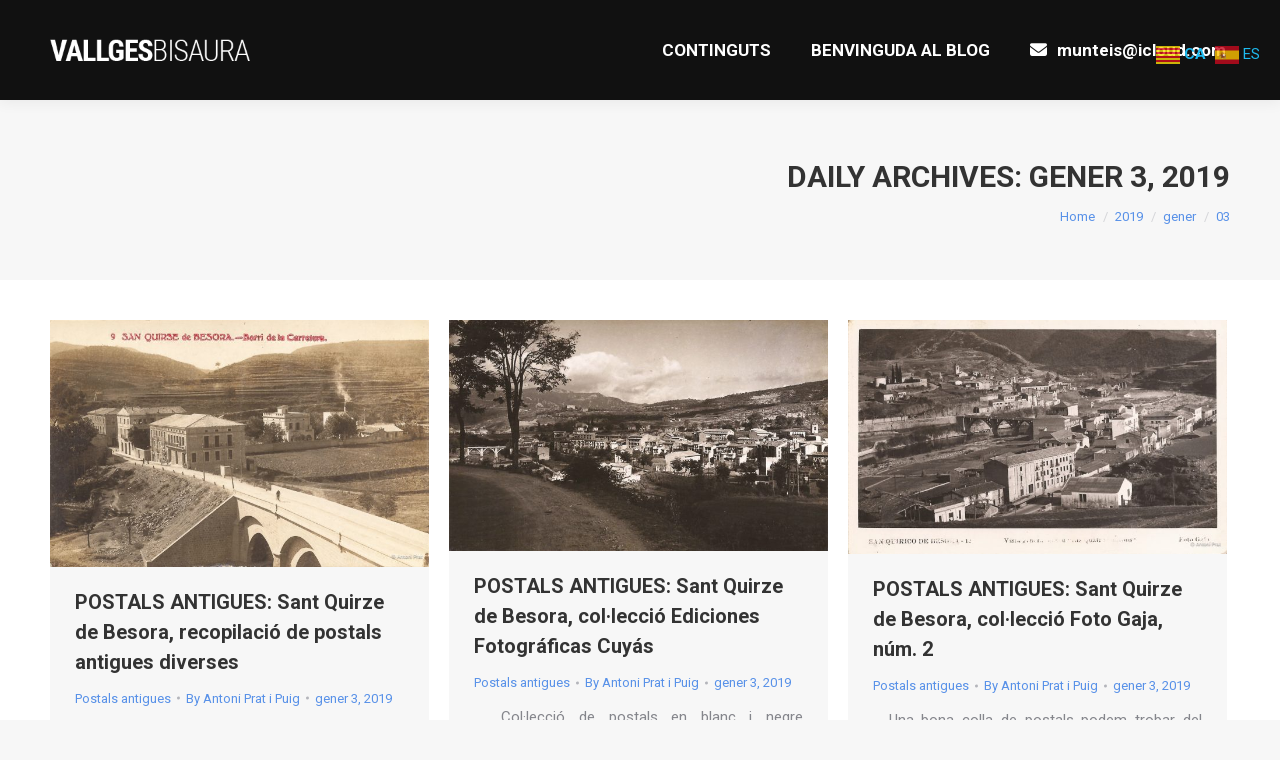

--- FILE ---
content_type: text/html; charset=UTF-8
request_url: https://www.vallgesbisaura.com/2019/01/03/
body_size: 17002
content:
<!DOCTYPE html>
<!--[if !(IE 6) | !(IE 7) | !(IE 8)  ]><!-->
<html lang="ca" class="no-js">
<!--<![endif]-->
<head>
	<meta charset="UTF-8" />
		<meta name="viewport" content="width=device-width, initial-scale=1, maximum-scale=1, user-scalable=0">
		<meta name="theme-color" content="#6297e8"/>	<link rel="profile" href="https://gmpg.org/xfn/11" />
	<title>gener 3, 2019 &#8211; La Vall del Ges i el Bisaura</title>
<meta name='robots' content='max-image-preview:large' />
	<style>img:is([sizes="auto" i], [sizes^="auto," i]) { contain-intrinsic-size: 3000px 1500px }</style>
	<link rel='dns-prefetch' href='//maps.googleapis.com' />
<link rel='dns-prefetch' href='//fonts.googleapis.com' />
<link rel="alternate" type="application/rss+xml" title="La Vall del Ges i el Bisaura &raquo; Canal d&#039;informació" href="https://www.vallgesbisaura.com/feed/" />
<link rel="alternate" type="application/rss+xml" title="La Vall del Ges i el Bisaura &raquo; Canal dels comentaris" href="https://www.vallgesbisaura.com/comments/feed/" />
<script>
window._wpemojiSettings = {"baseUrl":"https:\/\/s.w.org\/images\/core\/emoji\/16.0.1\/72x72\/","ext":".png","svgUrl":"https:\/\/s.w.org\/images\/core\/emoji\/16.0.1\/svg\/","svgExt":".svg","source":{"concatemoji":"https:\/\/www.vallgesbisaura.com\/wp-includes\/js\/wp-emoji-release.min.js?ver=6c228163e0d0836b6b82526e3ecaa602"}};
/*! This file is auto-generated */
!function(s,n){var o,i,e;function c(e){try{var t={supportTests:e,timestamp:(new Date).valueOf()};sessionStorage.setItem(o,JSON.stringify(t))}catch(e){}}function p(e,t,n){e.clearRect(0,0,e.canvas.width,e.canvas.height),e.fillText(t,0,0);var t=new Uint32Array(e.getImageData(0,0,e.canvas.width,e.canvas.height).data),a=(e.clearRect(0,0,e.canvas.width,e.canvas.height),e.fillText(n,0,0),new Uint32Array(e.getImageData(0,0,e.canvas.width,e.canvas.height).data));return t.every(function(e,t){return e===a[t]})}function u(e,t){e.clearRect(0,0,e.canvas.width,e.canvas.height),e.fillText(t,0,0);for(var n=e.getImageData(16,16,1,1),a=0;a<n.data.length;a++)if(0!==n.data[a])return!1;return!0}function f(e,t,n,a){switch(t){case"flag":return n(e,"\ud83c\udff3\ufe0f\u200d\u26a7\ufe0f","\ud83c\udff3\ufe0f\u200b\u26a7\ufe0f")?!1:!n(e,"\ud83c\udde8\ud83c\uddf6","\ud83c\udde8\u200b\ud83c\uddf6")&&!n(e,"\ud83c\udff4\udb40\udc67\udb40\udc62\udb40\udc65\udb40\udc6e\udb40\udc67\udb40\udc7f","\ud83c\udff4\u200b\udb40\udc67\u200b\udb40\udc62\u200b\udb40\udc65\u200b\udb40\udc6e\u200b\udb40\udc67\u200b\udb40\udc7f");case"emoji":return!a(e,"\ud83e\udedf")}return!1}function g(e,t,n,a){var r="undefined"!=typeof WorkerGlobalScope&&self instanceof WorkerGlobalScope?new OffscreenCanvas(300,150):s.createElement("canvas"),o=r.getContext("2d",{willReadFrequently:!0}),i=(o.textBaseline="top",o.font="600 32px Arial",{});return e.forEach(function(e){i[e]=t(o,e,n,a)}),i}function t(e){var t=s.createElement("script");t.src=e,t.defer=!0,s.head.appendChild(t)}"undefined"!=typeof Promise&&(o="wpEmojiSettingsSupports",i=["flag","emoji"],n.supports={everything:!0,everythingExceptFlag:!0},e=new Promise(function(e){s.addEventListener("DOMContentLoaded",e,{once:!0})}),new Promise(function(t){var n=function(){try{var e=JSON.parse(sessionStorage.getItem(o));if("object"==typeof e&&"number"==typeof e.timestamp&&(new Date).valueOf()<e.timestamp+604800&&"object"==typeof e.supportTests)return e.supportTests}catch(e){}return null}();if(!n){if("undefined"!=typeof Worker&&"undefined"!=typeof OffscreenCanvas&&"undefined"!=typeof URL&&URL.createObjectURL&&"undefined"!=typeof Blob)try{var e="postMessage("+g.toString()+"("+[JSON.stringify(i),f.toString(),p.toString(),u.toString()].join(",")+"));",a=new Blob([e],{type:"text/javascript"}),r=new Worker(URL.createObjectURL(a),{name:"wpTestEmojiSupports"});return void(r.onmessage=function(e){c(n=e.data),r.terminate(),t(n)})}catch(e){}c(n=g(i,f,p,u))}t(n)}).then(function(e){for(var t in e)n.supports[t]=e[t],n.supports.everything=n.supports.everything&&n.supports[t],"flag"!==t&&(n.supports.everythingExceptFlag=n.supports.everythingExceptFlag&&n.supports[t]);n.supports.everythingExceptFlag=n.supports.everythingExceptFlag&&!n.supports.flag,n.DOMReady=!1,n.readyCallback=function(){n.DOMReady=!0}}).then(function(){return e}).then(function(){var e;n.supports.everything||(n.readyCallback(),(e=n.source||{}).concatemoji?t(e.concatemoji):e.wpemoji&&e.twemoji&&(t(e.twemoji),t(e.wpemoji)))}))}((window,document),window._wpemojiSettings);
</script>
<style id='wp-emoji-styles-inline-css'>

	img.wp-smiley, img.emoji {
		display: inline !important;
		border: none !important;
		box-shadow: none !important;
		height: 1em !important;
		width: 1em !important;
		margin: 0 0.07em !important;
		vertical-align: -0.1em !important;
		background: none !important;
		padding: 0 !important;
	}
</style>
<link rel='stylesheet' id='wp-block-library-css' href='https://www.vallgesbisaura.com/wp-includes/css/dist/block-library/style.min.css?ver=6c228163e0d0836b6b82526e3ecaa602' media='all' />
<style id='wp-block-library-theme-inline-css'>
.wp-block-audio :where(figcaption){color:#555;font-size:13px;text-align:center}.is-dark-theme .wp-block-audio :where(figcaption){color:#ffffffa6}.wp-block-audio{margin:0 0 1em}.wp-block-code{border:1px solid #ccc;border-radius:4px;font-family:Menlo,Consolas,monaco,monospace;padding:.8em 1em}.wp-block-embed :where(figcaption){color:#555;font-size:13px;text-align:center}.is-dark-theme .wp-block-embed :where(figcaption){color:#ffffffa6}.wp-block-embed{margin:0 0 1em}.blocks-gallery-caption{color:#555;font-size:13px;text-align:center}.is-dark-theme .blocks-gallery-caption{color:#ffffffa6}:root :where(.wp-block-image figcaption){color:#555;font-size:13px;text-align:center}.is-dark-theme :root :where(.wp-block-image figcaption){color:#ffffffa6}.wp-block-image{margin:0 0 1em}.wp-block-pullquote{border-bottom:4px solid;border-top:4px solid;color:currentColor;margin-bottom:1.75em}.wp-block-pullquote cite,.wp-block-pullquote footer,.wp-block-pullquote__citation{color:currentColor;font-size:.8125em;font-style:normal;text-transform:uppercase}.wp-block-quote{border-left:.25em solid;margin:0 0 1.75em;padding-left:1em}.wp-block-quote cite,.wp-block-quote footer{color:currentColor;font-size:.8125em;font-style:normal;position:relative}.wp-block-quote:where(.has-text-align-right){border-left:none;border-right:.25em solid;padding-left:0;padding-right:1em}.wp-block-quote:where(.has-text-align-center){border:none;padding-left:0}.wp-block-quote.is-large,.wp-block-quote.is-style-large,.wp-block-quote:where(.is-style-plain){border:none}.wp-block-search .wp-block-search__label{font-weight:700}.wp-block-search__button{border:1px solid #ccc;padding:.375em .625em}:where(.wp-block-group.has-background){padding:1.25em 2.375em}.wp-block-separator.has-css-opacity{opacity:.4}.wp-block-separator{border:none;border-bottom:2px solid;margin-left:auto;margin-right:auto}.wp-block-separator.has-alpha-channel-opacity{opacity:1}.wp-block-separator:not(.is-style-wide):not(.is-style-dots){width:100px}.wp-block-separator.has-background:not(.is-style-dots){border-bottom:none;height:1px}.wp-block-separator.has-background:not(.is-style-wide):not(.is-style-dots){height:2px}.wp-block-table{margin:0 0 1em}.wp-block-table td,.wp-block-table th{word-break:normal}.wp-block-table :where(figcaption){color:#555;font-size:13px;text-align:center}.is-dark-theme .wp-block-table :where(figcaption){color:#ffffffa6}.wp-block-video :where(figcaption){color:#555;font-size:13px;text-align:center}.is-dark-theme .wp-block-video :where(figcaption){color:#ffffffa6}.wp-block-video{margin:0 0 1em}:root :where(.wp-block-template-part.has-background){margin-bottom:0;margin-top:0;padding:1.25em 2.375em}
</style>
<style id='classic-theme-styles-inline-css'>
/*! This file is auto-generated */
.wp-block-button__link{color:#fff;background-color:#32373c;border-radius:9999px;box-shadow:none;text-decoration:none;padding:calc(.667em + 2px) calc(1.333em + 2px);font-size:1.125em}.wp-block-file__button{background:#32373c;color:#fff;text-decoration:none}
</style>
<style id='global-styles-inline-css'>
:root{--wp--preset--aspect-ratio--square: 1;--wp--preset--aspect-ratio--4-3: 4/3;--wp--preset--aspect-ratio--3-4: 3/4;--wp--preset--aspect-ratio--3-2: 3/2;--wp--preset--aspect-ratio--2-3: 2/3;--wp--preset--aspect-ratio--16-9: 16/9;--wp--preset--aspect-ratio--9-16: 9/16;--wp--preset--color--black: #000000;--wp--preset--color--cyan-bluish-gray: #abb8c3;--wp--preset--color--white: #FFF;--wp--preset--color--pale-pink: #f78da7;--wp--preset--color--vivid-red: #cf2e2e;--wp--preset--color--luminous-vivid-orange: #ff6900;--wp--preset--color--luminous-vivid-amber: #fcb900;--wp--preset--color--light-green-cyan: #7bdcb5;--wp--preset--color--vivid-green-cyan: #00d084;--wp--preset--color--pale-cyan-blue: #8ed1fc;--wp--preset--color--vivid-cyan-blue: #0693e3;--wp--preset--color--vivid-purple: #9b51e0;--wp--preset--color--accent: #6297e8;--wp--preset--color--dark-gray: #111;--wp--preset--color--light-gray: #767676;--wp--preset--gradient--vivid-cyan-blue-to-vivid-purple: linear-gradient(135deg,rgba(6,147,227,1) 0%,rgb(155,81,224) 100%);--wp--preset--gradient--light-green-cyan-to-vivid-green-cyan: linear-gradient(135deg,rgb(122,220,180) 0%,rgb(0,208,130) 100%);--wp--preset--gradient--luminous-vivid-amber-to-luminous-vivid-orange: linear-gradient(135deg,rgba(252,185,0,1) 0%,rgba(255,105,0,1) 100%);--wp--preset--gradient--luminous-vivid-orange-to-vivid-red: linear-gradient(135deg,rgba(255,105,0,1) 0%,rgb(207,46,46) 100%);--wp--preset--gradient--very-light-gray-to-cyan-bluish-gray: linear-gradient(135deg,rgb(238,238,238) 0%,rgb(169,184,195) 100%);--wp--preset--gradient--cool-to-warm-spectrum: linear-gradient(135deg,rgb(74,234,220) 0%,rgb(151,120,209) 20%,rgb(207,42,186) 40%,rgb(238,44,130) 60%,rgb(251,105,98) 80%,rgb(254,248,76) 100%);--wp--preset--gradient--blush-light-purple: linear-gradient(135deg,rgb(255,206,236) 0%,rgb(152,150,240) 100%);--wp--preset--gradient--blush-bordeaux: linear-gradient(135deg,rgb(254,205,165) 0%,rgb(254,45,45) 50%,rgb(107,0,62) 100%);--wp--preset--gradient--luminous-dusk: linear-gradient(135deg,rgb(255,203,112) 0%,rgb(199,81,192) 50%,rgb(65,88,208) 100%);--wp--preset--gradient--pale-ocean: linear-gradient(135deg,rgb(255,245,203) 0%,rgb(182,227,212) 50%,rgb(51,167,181) 100%);--wp--preset--gradient--electric-grass: linear-gradient(135deg,rgb(202,248,128) 0%,rgb(113,206,126) 100%);--wp--preset--gradient--midnight: linear-gradient(135deg,rgb(2,3,129) 0%,rgb(40,116,252) 100%);--wp--preset--font-size--small: 13px;--wp--preset--font-size--medium: 20px;--wp--preset--font-size--large: 36px;--wp--preset--font-size--x-large: 42px;--wp--preset--spacing--20: 0.44rem;--wp--preset--spacing--30: 0.67rem;--wp--preset--spacing--40: 1rem;--wp--preset--spacing--50: 1.5rem;--wp--preset--spacing--60: 2.25rem;--wp--preset--spacing--70: 3.38rem;--wp--preset--spacing--80: 5.06rem;--wp--preset--shadow--natural: 6px 6px 9px rgba(0, 0, 0, 0.2);--wp--preset--shadow--deep: 12px 12px 50px rgba(0, 0, 0, 0.4);--wp--preset--shadow--sharp: 6px 6px 0px rgba(0, 0, 0, 0.2);--wp--preset--shadow--outlined: 6px 6px 0px -3px rgba(255, 255, 255, 1), 6px 6px rgba(0, 0, 0, 1);--wp--preset--shadow--crisp: 6px 6px 0px rgba(0, 0, 0, 1);}:where(.is-layout-flex){gap: 0.5em;}:where(.is-layout-grid){gap: 0.5em;}body .is-layout-flex{display: flex;}.is-layout-flex{flex-wrap: wrap;align-items: center;}.is-layout-flex > :is(*, div){margin: 0;}body .is-layout-grid{display: grid;}.is-layout-grid > :is(*, div){margin: 0;}:where(.wp-block-columns.is-layout-flex){gap: 2em;}:where(.wp-block-columns.is-layout-grid){gap: 2em;}:where(.wp-block-post-template.is-layout-flex){gap: 1.25em;}:where(.wp-block-post-template.is-layout-grid){gap: 1.25em;}.has-black-color{color: var(--wp--preset--color--black) !important;}.has-cyan-bluish-gray-color{color: var(--wp--preset--color--cyan-bluish-gray) !important;}.has-white-color{color: var(--wp--preset--color--white) !important;}.has-pale-pink-color{color: var(--wp--preset--color--pale-pink) !important;}.has-vivid-red-color{color: var(--wp--preset--color--vivid-red) !important;}.has-luminous-vivid-orange-color{color: var(--wp--preset--color--luminous-vivid-orange) !important;}.has-luminous-vivid-amber-color{color: var(--wp--preset--color--luminous-vivid-amber) !important;}.has-light-green-cyan-color{color: var(--wp--preset--color--light-green-cyan) !important;}.has-vivid-green-cyan-color{color: var(--wp--preset--color--vivid-green-cyan) !important;}.has-pale-cyan-blue-color{color: var(--wp--preset--color--pale-cyan-blue) !important;}.has-vivid-cyan-blue-color{color: var(--wp--preset--color--vivid-cyan-blue) !important;}.has-vivid-purple-color{color: var(--wp--preset--color--vivid-purple) !important;}.has-black-background-color{background-color: var(--wp--preset--color--black) !important;}.has-cyan-bluish-gray-background-color{background-color: var(--wp--preset--color--cyan-bluish-gray) !important;}.has-white-background-color{background-color: var(--wp--preset--color--white) !important;}.has-pale-pink-background-color{background-color: var(--wp--preset--color--pale-pink) !important;}.has-vivid-red-background-color{background-color: var(--wp--preset--color--vivid-red) !important;}.has-luminous-vivid-orange-background-color{background-color: var(--wp--preset--color--luminous-vivid-orange) !important;}.has-luminous-vivid-amber-background-color{background-color: var(--wp--preset--color--luminous-vivid-amber) !important;}.has-light-green-cyan-background-color{background-color: var(--wp--preset--color--light-green-cyan) !important;}.has-vivid-green-cyan-background-color{background-color: var(--wp--preset--color--vivid-green-cyan) !important;}.has-pale-cyan-blue-background-color{background-color: var(--wp--preset--color--pale-cyan-blue) !important;}.has-vivid-cyan-blue-background-color{background-color: var(--wp--preset--color--vivid-cyan-blue) !important;}.has-vivid-purple-background-color{background-color: var(--wp--preset--color--vivid-purple) !important;}.has-black-border-color{border-color: var(--wp--preset--color--black) !important;}.has-cyan-bluish-gray-border-color{border-color: var(--wp--preset--color--cyan-bluish-gray) !important;}.has-white-border-color{border-color: var(--wp--preset--color--white) !important;}.has-pale-pink-border-color{border-color: var(--wp--preset--color--pale-pink) !important;}.has-vivid-red-border-color{border-color: var(--wp--preset--color--vivid-red) !important;}.has-luminous-vivid-orange-border-color{border-color: var(--wp--preset--color--luminous-vivid-orange) !important;}.has-luminous-vivid-amber-border-color{border-color: var(--wp--preset--color--luminous-vivid-amber) !important;}.has-light-green-cyan-border-color{border-color: var(--wp--preset--color--light-green-cyan) !important;}.has-vivid-green-cyan-border-color{border-color: var(--wp--preset--color--vivid-green-cyan) !important;}.has-pale-cyan-blue-border-color{border-color: var(--wp--preset--color--pale-cyan-blue) !important;}.has-vivid-cyan-blue-border-color{border-color: var(--wp--preset--color--vivid-cyan-blue) !important;}.has-vivid-purple-border-color{border-color: var(--wp--preset--color--vivid-purple) !important;}.has-vivid-cyan-blue-to-vivid-purple-gradient-background{background: var(--wp--preset--gradient--vivid-cyan-blue-to-vivid-purple) !important;}.has-light-green-cyan-to-vivid-green-cyan-gradient-background{background: var(--wp--preset--gradient--light-green-cyan-to-vivid-green-cyan) !important;}.has-luminous-vivid-amber-to-luminous-vivid-orange-gradient-background{background: var(--wp--preset--gradient--luminous-vivid-amber-to-luminous-vivid-orange) !important;}.has-luminous-vivid-orange-to-vivid-red-gradient-background{background: var(--wp--preset--gradient--luminous-vivid-orange-to-vivid-red) !important;}.has-very-light-gray-to-cyan-bluish-gray-gradient-background{background: var(--wp--preset--gradient--very-light-gray-to-cyan-bluish-gray) !important;}.has-cool-to-warm-spectrum-gradient-background{background: var(--wp--preset--gradient--cool-to-warm-spectrum) !important;}.has-blush-light-purple-gradient-background{background: var(--wp--preset--gradient--blush-light-purple) !important;}.has-blush-bordeaux-gradient-background{background: var(--wp--preset--gradient--blush-bordeaux) !important;}.has-luminous-dusk-gradient-background{background: var(--wp--preset--gradient--luminous-dusk) !important;}.has-pale-ocean-gradient-background{background: var(--wp--preset--gradient--pale-ocean) !important;}.has-electric-grass-gradient-background{background: var(--wp--preset--gradient--electric-grass) !important;}.has-midnight-gradient-background{background: var(--wp--preset--gradient--midnight) !important;}.has-small-font-size{font-size: var(--wp--preset--font-size--small) !important;}.has-medium-font-size{font-size: var(--wp--preset--font-size--medium) !important;}.has-large-font-size{font-size: var(--wp--preset--font-size--large) !important;}.has-x-large-font-size{font-size: var(--wp--preset--font-size--x-large) !important;}
:where(.wp-block-post-template.is-layout-flex){gap: 1.25em;}:where(.wp-block-post-template.is-layout-grid){gap: 1.25em;}
:where(.wp-block-columns.is-layout-flex){gap: 2em;}:where(.wp-block-columns.is-layout-grid){gap: 2em;}
:root :where(.wp-block-pullquote){font-size: 1.5em;line-height: 1.6;}
</style>
<link rel='stylesheet' id='ioi-font-awesome-css-css' href='https://www.vallgesbisaura.com/wp-content/plugins/image-over-image-vc-extension/css/font-awesome.min.css?ver=6c228163e0d0836b6b82526e3ecaa602' media='all' />
<link rel='stylesheet' id='ioi-styles-css-css' href='https://www.vallgesbisaura.com/wp-content/plugins/image-over-image-vc-extension/css/ioi.css?ver=6c228163e0d0836b6b82526e3ecaa602' media='all' />
<link rel='stylesheet' id='lbwps-styles-css' href='https://www.vallgesbisaura.com/wp-content/plugins/lightbox-photoswipe/assets/ps4/styles/classic.css?ver=5.5.2' media='all' />
<link rel='stylesheet' id='the7-font-css' href='https://www.vallgesbisaura.com/wp-content/themes/dt-the7/fonts/icomoon-the7-font/icomoon-the7-font.min.css?ver=12.1.1' media='all' />
<link rel='stylesheet' id='the7-awesome-fonts-css' href='https://www.vallgesbisaura.com/wp-content/themes/dt-the7/fonts/FontAwesome/css/all.min.css?ver=12.1.1' media='all' />
<link rel='stylesheet' id='the7-awesome-fonts-back-css' href='https://www.vallgesbisaura.com/wp-content/themes/dt-the7/fonts/FontAwesome/back-compat.min.css?ver=12.1.1' media='all' />
<link rel='stylesheet' id='the7-Defaults-css' href='https://www.vallgesbisaura.com/wp-content/uploads/smile_fonts/Defaults/Defaults.css?ver=6c228163e0d0836b6b82526e3ecaa602' media='all' />
<link rel='stylesheet' id='the7-icomoon-feather-24x24-css' href='https://www.vallgesbisaura.com/wp-content/uploads/smile_fonts/icomoon-feather-24x24/icomoon-feather-24x24.css?ver=6c228163e0d0836b6b82526e3ecaa602' media='all' />
<link rel='stylesheet' id='the7-icomoon-free-social-contact-16x16-css' href='https://www.vallgesbisaura.com/wp-content/uploads/smile_fonts/icomoon-free-social-contact-16x16/icomoon-free-social-contact-16x16.css?ver=6c228163e0d0836b6b82526e3ecaa602' media='all' />
<link rel='stylesheet' id='js_composer_front-css' href='https://www.vallgesbisaura.com/wp-content/plugins/js_composer/assets/css/js_composer.min.css?ver=8.4.1' media='all' />
<link rel='stylesheet' id='dt-web-fonts-css' href='https://fonts.googleapis.com/css?family=Roboto:400,500,600,700%7CRoboto+Condensed:400,600,700' media='all' />
<link rel='stylesheet' id='dt-main-css' href='https://www.vallgesbisaura.com/wp-content/themes/dt-the7/css/main.min.css?ver=12.1.1' media='all' />
<link rel='stylesheet' id='the7-custom-scrollbar-css' href='https://www.vallgesbisaura.com/wp-content/themes/dt-the7/lib/custom-scrollbar/custom-scrollbar.min.css?ver=12.1.1' media='all' />
<link rel='stylesheet' id='the7-wpbakery-css' href='https://www.vallgesbisaura.com/wp-content/themes/dt-the7/css/wpbakery.min.css?ver=12.1.1' media='all' />
<link rel='stylesheet' id='the7-core-css' href='https://www.vallgesbisaura.com/wp-content/plugins/dt-the7-core/assets/css/post-type.min.css?ver=2.7.10' media='all' />
<link rel='stylesheet' id='the7-css-vars-css' href='https://www.vallgesbisaura.com/wp-content/uploads/the7-css/css-vars.css?ver=51b4c9bcdf33' media='all' />
<link rel='stylesheet' id='dt-custom-css' href='https://www.vallgesbisaura.com/wp-content/uploads/the7-css/custom.css?ver=51b4c9bcdf33' media='all' />
<link rel='stylesheet' id='dt-media-css' href='https://www.vallgesbisaura.com/wp-content/uploads/the7-css/media.css?ver=51b4c9bcdf33' media='all' />
<link rel='stylesheet' id='the7-mega-menu-css' href='https://www.vallgesbisaura.com/wp-content/uploads/the7-css/mega-menu.css?ver=51b4c9bcdf33' media='all' />
<link rel='stylesheet' id='the7-elements-albums-portfolio-css' href='https://www.vallgesbisaura.com/wp-content/uploads/the7-css/the7-elements-albums-portfolio.css?ver=51b4c9bcdf33' media='all' />
<link rel='stylesheet' id='the7-elements-css' href='https://www.vallgesbisaura.com/wp-content/uploads/the7-css/post-type-dynamic.css?ver=51b4c9bcdf33' media='all' />
<link rel='stylesheet' id='style-css' href='https://www.vallgesbisaura.com/wp-content/themes/dt-the7-child/style.css?ver=6.6.3.1546615022' media='all' />
<link rel='stylesheet' id='ultimate-vc-addons-style-min-css' href='https://www.vallgesbisaura.com/wp-content/plugins/Ultimate_VC_Addons/assets/min-css/ultimate.min.css?ver=3.20.3' media='all' />
<link rel='stylesheet' id='ultimate-vc-addons-icons-css' href='https://www.vallgesbisaura.com/wp-content/plugins/Ultimate_VC_Addons/assets/css/icons.css?ver=3.20.3' media='all' />
<link rel='stylesheet' id='ultimate-vc-addons-vidcons-css' href='https://www.vallgesbisaura.com/wp-content/plugins/Ultimate_VC_Addons/assets/fonts/vidcons.css?ver=3.20.3' media='all' />
<link rel='stylesheet' id='ultimate-vc-addons-selected-google-fonts-style-css' href='https://fonts.googleapis.com/css?family=PT+Sans:normal,italic,700,700italic|Roboto+Condensed:&#038;subset=cyrillic,cyrillic-ext,latin,latin-ext,vietnamese,greek,greek-ext' media='all' />
<link rel='stylesheet' id='__EPYT__style-css' href='https://www.vallgesbisaura.com/wp-content/plugins/youtube-embed-plus/styles/ytprefs.min.css?ver=14.2.3' media='all' />
<style id='__EPYT__style-inline-css'>

                .epyt-gallery-thumb {
                        width: 33.333%;
                }
                
</style>
<script src="https://www.vallgesbisaura.com/wp-includes/js/jquery/jquery.min.js?ver=3.7.1" id="jquery-core-js"></script>
<script src="https://www.vallgesbisaura.com/wp-includes/js/jquery/jquery-migrate.min.js?ver=3.4.1" id="jquery-migrate-js"></script>
<script id="dt-above-fold-js-extra">
var dtLocal = {"themeUrl":"https:\/\/www.vallgesbisaura.com\/wp-content\/themes\/dt-the7","passText":"To view this protected post, enter the password below:","moreButtonText":{"loading":"Loading...","loadMore":"Load more"},"postID":"11756","ajaxurl":"https:\/\/www.vallgesbisaura.com\/wp-admin\/admin-ajax.php","REST":{"baseUrl":"https:\/\/www.vallgesbisaura.com\/wp-json\/the7\/v1","endpoints":{"sendMail":"\/send-mail"}},"contactMessages":{"required":"One or more fields have an error. Please check and try again.","terms":"Please accept the privacy policy.","fillTheCaptchaError":"Please, fill the captcha."},"captchaSiteKey":"","ajaxNonce":"6afa58e0ac","pageData":{"type":"archive","template":"archive","layout":"masonry"},"themeSettings":{"smoothScroll":"off","lazyLoading":false,"desktopHeader":{"height":100},"ToggleCaptionEnabled":"disabled","ToggleCaption":"Navigation","floatingHeader":{"showAfter":140,"showMenu":true,"height":60,"logo":{"showLogo":true,"html":"<img class=\" preload-me\" src=\"https:\/\/www.vallgesbisaura.com\/wp-content\/uploads\/2019\/01\/logo-main-dummy.png\" srcset=\"https:\/\/www.vallgesbisaura.com\/wp-content\/uploads\/2019\/01\/logo-main-dummy.png 300w, https:\/\/www.vallgesbisaura.com\/wp-content\/uploads\/2019\/01\/logo-main-dummy.png 300w\" width=\"300\" height=\"57\"   sizes=\"300px\" alt=\"La Vall del Ges i el Bisaura\" \/>","url":"https:\/\/www.vallgesbisaura.com\/"}},"topLine":{"floatingTopLine":{"logo":{"showLogo":false,"html":""}}},"mobileHeader":{"firstSwitchPoint":1050,"secondSwitchPoint":778,"firstSwitchPointHeight":80,"secondSwitchPointHeight":60,"mobileToggleCaptionEnabled":"disabled","mobileToggleCaption":"Menu"},"stickyMobileHeaderFirstSwitch":{"logo":{"html":"<img class=\" preload-me\" src=\"https:\/\/www.vallgesbisaura.com\/wp-content\/uploads\/2019\/01\/logo-main-dummy.png\" srcset=\"https:\/\/www.vallgesbisaura.com\/wp-content\/uploads\/2019\/01\/logo-main-dummy.png 300w, https:\/\/www.vallgesbisaura.com\/wp-content\/uploads\/2019\/01\/logo-main-dummy.png 300w\" width=\"300\" height=\"57\"   sizes=\"300px\" alt=\"La Vall del Ges i el Bisaura\" \/>"}},"stickyMobileHeaderSecondSwitch":{"logo":{"html":"<img class=\" preload-me\" src=\"https:\/\/www.vallgesbisaura.com\/wp-content\/uploads\/2019\/01\/logo-main-dummy.png\" srcset=\"https:\/\/www.vallgesbisaura.com\/wp-content\/uploads\/2019\/01\/logo-main-dummy.png 300w, https:\/\/www.vallgesbisaura.com\/wp-content\/uploads\/2019\/01\/logo-main-dummy.png 300w\" width=\"300\" height=\"57\"   sizes=\"300px\" alt=\"La Vall del Ges i el Bisaura\" \/>"}},"sidebar":{"switchPoint":990},"boxedWidth":"1340px"},"VCMobileScreenWidth":"778"};
var dtShare = {"shareButtonText":{"facebook":"Share on Facebook","twitter":"Share on X","pinterest":"Pin it","linkedin":"Share on Linkedin","whatsapp":"Share on Whatsapp"},"overlayOpacity":"85"};
</script>
<script src="https://www.vallgesbisaura.com/wp-content/themes/dt-the7/js/above-the-fold.min.js?ver=12.1.1" id="dt-above-fold-js"></script>
<script src="https://www.vallgesbisaura.com/wp-content/plugins/Ultimate_VC_Addons/assets/min-js/modernizr-custom.min.js?ver=3.20.3" id="ultimate-vc-addons-modernizr-js"></script>
<script src="https://www.vallgesbisaura.com/wp-content/plugins/Ultimate_VC_Addons/assets/min-js/jquery-ui.min.js?ver=3.20.3" id="jquery_ui-js"></script>
<script src="https://maps.googleapis.com/maps/api/js" id="ultimate-vc-addons-googleapis-js"></script>
<script src="https://www.vallgesbisaura.com/wp-includes/js/jquery/ui/core.min.js?ver=1.13.3" id="jquery-ui-core-js"></script>
<script src="https://www.vallgesbisaura.com/wp-includes/js/jquery/ui/mouse.min.js?ver=1.13.3" id="jquery-ui-mouse-js"></script>
<script src="https://www.vallgesbisaura.com/wp-includes/js/jquery/ui/slider.min.js?ver=1.13.3" id="jquery-ui-slider-js"></script>
<script src="https://www.vallgesbisaura.com/wp-content/plugins/Ultimate_VC_Addons/assets/min-js/jquery-ui-labeledslider.min.js?ver=3.20.3" id="ultimate-vc-addons_range_tick-js"></script>
<script src="https://www.vallgesbisaura.com/wp-content/plugins/Ultimate_VC_Addons/assets/min-js/ultimate.min.js?ver=3.20.3" id="ultimate-vc-addons-script-js"></script>
<script src="https://www.vallgesbisaura.com/wp-content/plugins/Ultimate_VC_Addons/assets/min-js/modal-all.min.js?ver=3.20.3" id="ultimate-vc-addons-modal-all-js"></script>
<script src="https://www.vallgesbisaura.com/wp-content/plugins/Ultimate_VC_Addons/assets/min-js/jparallax.min.js?ver=3.20.3" id="ultimate-vc-addons-jquery.shake-js"></script>
<script src="https://www.vallgesbisaura.com/wp-content/plugins/Ultimate_VC_Addons/assets/min-js/vhparallax.min.js?ver=3.20.3" id="ultimate-vc-addons-jquery.vhparallax-js"></script>
<script src="https://www.vallgesbisaura.com/wp-content/plugins/Ultimate_VC_Addons/assets/min-js/ultimate_bg.min.js?ver=3.20.3" id="ultimate-vc-addons-row-bg-js"></script>
<script src="https://www.vallgesbisaura.com/wp-content/plugins/Ultimate_VC_Addons/assets/min-js/mb-YTPlayer.min.js?ver=3.20.3" id="ultimate-vc-addons-jquery.ytplayer-js"></script>
<script id="__ytprefs__-js-extra">
var _EPYT_ = {"ajaxurl":"https:\/\/www.vallgesbisaura.com\/wp-admin\/admin-ajax.php","security":"c13586e8b3","gallery_scrolloffset":"20","eppathtoscripts":"https:\/\/www.vallgesbisaura.com\/wp-content\/plugins\/youtube-embed-plus\/scripts\/","eppath":"https:\/\/www.vallgesbisaura.com\/wp-content\/plugins\/youtube-embed-plus\/","epresponsiveselector":"[\"iframe.__youtube_prefs__\",\"iframe[src*='youtube.com']\",\"iframe[src*='youtube-nocookie.com']\",\"iframe[data-ep-src*='youtube.com']\",\"iframe[data-ep-src*='youtube-nocookie.com']\",\"iframe[data-ep-gallerysrc*='youtube.com']\"]","epdovol":"1","version":"14.2.3","evselector":"iframe.__youtube_prefs__[src], iframe[src*=\"youtube.com\/embed\/\"], iframe[src*=\"youtube-nocookie.com\/embed\/\"]","ajax_compat":"","maxres_facade":"eager","ytapi_load":"light","pause_others":"","stopMobileBuffer":"1","facade_mode":"","not_live_on_channel":""};
</script>
<script src="https://www.vallgesbisaura.com/wp-content/plugins/youtube-embed-plus/scripts/ytprefs.min.js?ver=14.2.3" id="__ytprefs__-js"></script>
<script></script><link rel="https://api.w.org/" href="https://www.vallgesbisaura.com/wp-json/" /><link rel="EditURI" type="application/rsd+xml" title="RSD" href="https://www.vallgesbisaura.com/xmlrpc.php?rsd" />
<meta name="cdp-version" content="1.5.0" /><!-- Analytics by WP Statistics - https://wp-statistics.com -->
<meta name="generator" content="Powered by WPBakery Page Builder - drag and drop page builder for WordPress."/>
<meta name="generator" content="Powered by Slider Revolution 6.7.37 - responsive, Mobile-Friendly Slider Plugin for WordPress with comfortable drag and drop interface." />
<script>function setREVStartSize(e){
			//window.requestAnimationFrame(function() {
				window.RSIW = window.RSIW===undefined ? window.innerWidth : window.RSIW;
				window.RSIH = window.RSIH===undefined ? window.innerHeight : window.RSIH;
				try {
					var pw = document.getElementById(e.c).parentNode.offsetWidth,
						newh;
					pw = pw===0 || isNaN(pw) || (e.l=="fullwidth" || e.layout=="fullwidth") ? window.RSIW : pw;
					e.tabw = e.tabw===undefined ? 0 : parseInt(e.tabw);
					e.thumbw = e.thumbw===undefined ? 0 : parseInt(e.thumbw);
					e.tabh = e.tabh===undefined ? 0 : parseInt(e.tabh);
					e.thumbh = e.thumbh===undefined ? 0 : parseInt(e.thumbh);
					e.tabhide = e.tabhide===undefined ? 0 : parseInt(e.tabhide);
					e.thumbhide = e.thumbhide===undefined ? 0 : parseInt(e.thumbhide);
					e.mh = e.mh===undefined || e.mh=="" || e.mh==="auto" ? 0 : parseInt(e.mh,0);
					if(e.layout==="fullscreen" || e.l==="fullscreen")
						newh = Math.max(e.mh,window.RSIH);
					else{
						e.gw = Array.isArray(e.gw) ? e.gw : [e.gw];
						for (var i in e.rl) if (e.gw[i]===undefined || e.gw[i]===0) e.gw[i] = e.gw[i-1];
						e.gh = e.el===undefined || e.el==="" || (Array.isArray(e.el) && e.el.length==0)? e.gh : e.el;
						e.gh = Array.isArray(e.gh) ? e.gh : [e.gh];
						for (var i in e.rl) if (e.gh[i]===undefined || e.gh[i]===0) e.gh[i] = e.gh[i-1];
											
						var nl = new Array(e.rl.length),
							ix = 0,
							sl;
						e.tabw = e.tabhide>=pw ? 0 : e.tabw;
						e.thumbw = e.thumbhide>=pw ? 0 : e.thumbw;
						e.tabh = e.tabhide>=pw ? 0 : e.tabh;
						e.thumbh = e.thumbhide>=pw ? 0 : e.thumbh;
						for (var i in e.rl) nl[i] = e.rl[i]<window.RSIW ? 0 : e.rl[i];
						sl = nl[0];
						for (var i in nl) if (sl>nl[i] && nl[i]>0) { sl = nl[i]; ix=i;}
						var m = pw>(e.gw[ix]+e.tabw+e.thumbw) ? 1 : (pw-(e.tabw+e.thumbw)) / (e.gw[ix]);
						newh =  (e.gh[ix] * m) + (e.tabh + e.thumbh);
					}
					var el = document.getElementById(e.c);
					if (el!==null && el) el.style.height = newh+"px";
					el = document.getElementById(e.c+"_wrapper");
					if (el!==null && el) {
						el.style.height = newh+"px";
						el.style.display = "block";
					}
				} catch(e){
					console.log("Failure at Presize of Slider:" + e)
				}
			//});
		  };</script>
		<style id="wp-custom-css">
			.masthead.inline-header.right.light-preset-color.widgets.shadow-decoration.shadow-mobile-header-decoration.small-mobile-menu-icon.dt-parent-menu-clickable.show-sub-menu-on-hover.show-device-logo.show-mobile-logo {
    background-color: black !important;
}		</style>
		<noscript><style> .wpb_animate_when_almost_visible { opacity: 1; }</style></noscript><style id='the7-custom-inline-css' type='text/css'>
.masthead.inline-header.right.light-preset-color.widgets.shadow-decoration.shadow-mobile-header-decoration.small-mobile-menu-icon.dt-parent-menu-clickable.show-sub-menu-on-hover.show-device-logo.show-mobile-logo {
    z-index: 9;
}

.masthead.inline-header.right.widgets.shadow-decoration.shadow-mobile-header-decoration.small-mobile-menu-icon.dt-parent-menu-clickable.show-sub-menu-on-hover.show-device-logo.show-mobile-logo {
    z-index: 9;
}

.pswp .pswp__top-bar button.pswp__button {
	margin-top:4% !important;
}
</style>
</head>
<body data-rsssl=1 id="the7-body" class="archive date wp-embed-responsive wp-theme-dt-the7 wp-child-theme-dt-the7-child the7-core-ver-2.7.10 layout-masonry description-under-image dt-responsive-on right-mobile-menu-close-icon ouside-menu-close-icon mobile-hamburger-close-bg-enable mobile-hamburger-close-bg-hover-enable  fade-medium-mobile-menu-close-icon fade-medium-menu-close-icon srcset-enabled btn-flat custom-btn-color custom-btn-hover-color phantom-fade phantom-shadow-decoration phantom-custom-logo-on sticky-mobile-header top-header first-switch-logo-left first-switch-menu-right second-switch-logo-left second-switch-menu-right right-mobile-menu popup-message-style the7-ver-12.1.1 dt-fa-compatibility wpb-js-composer js-comp-ver-8.4.1 vc_responsive">
<!-- The7 12.1.1 -->

<div id="page" >
	<a class="skip-link screen-reader-text" href="#content">Skip to content</a>

<div class="masthead inline-header right widgets shadow-decoration shadow-mobile-header-decoration small-mobile-menu-icon dt-parent-menu-clickable show-sub-menu-on-hover show-device-logo show-mobile-logo"  role="banner">

	<div class="top-bar line-content top-bar-line-hide">
	<div class="top-bar-bg" ></div>
	<div class="left-widgets mini-widgets"><div class="mini-search show-on-desktop near-logo-first-switch near-logo-second-switch overlay-search custom-icon"><form class="searchform mini-widget-searchform" role="search" method="get" action="https://www.vallgesbisaura.com/">

	<div class="screen-reader-text">Search:</div>

	
		<div class='overlay-search-wrap'>
			<input type="text" aria-label="Search" class="field searchform-s" name="s" value="" placeholder="&nbsp;" title="Search form"/>
			<a href="" class="search-icon"><i class="the7-mw-icon-search-bold"></i></a>
		</div>


		<a href="" class="submit"><i class=" mw-icon the7-mw-icon-search-bold"></i><span>Cercar</span></a>

				<input type="submit" class="assistive-text searchsubmit" value="Go!"/>
</form>
</div></div><div class="right-widgets mini-widgets"><span class="mini-contacts email hide-on-desktop near-logo-first-switch in-menu-second-switch"><i class="fa-fw the7-mw-icon-mail-bold"></i></span></div></div>

	<header class="header-bar">

		<div class="branding">
	<div id="site-title" class="assistive-text">La Vall del Ges i el Bisaura</div>
	<div id="site-description" class="assistive-text">La Vall del Ges i el Bisaura</div>
	<a class="" href="https://www.vallgesbisaura.com/"><img class=" preload-me" src="https://www.vallgesbisaura.com/wp-content/uploads/2019/01/logo-main-dummy.png" srcset="https://www.vallgesbisaura.com/wp-content/uploads/2019/01/logo-main-dummy.png 300w, https://www.vallgesbisaura.com/wp-content/uploads/2019/01/logo-main-dummy.png 300w" width="300" height="57"   sizes="300px" alt="La Vall del Ges i el Bisaura" /><img class="mobile-logo preload-me" src="https://www.vallgesbisaura.com/wp-content/uploads/2019/01/logo-main-dummy.png" srcset="https://www.vallgesbisaura.com/wp-content/uploads/2019/01/logo-main-dummy.png 300w, https://www.vallgesbisaura.com/wp-content/uploads/2019/01/logo-main-dummy.png 300w" width="300" height="57"   sizes="300px" alt="La Vall del Ges i el Bisaura" /></a></div>

		<ul id="primary-menu" class="main-nav underline-decoration l-to-r-line outside-item-remove-margin"><li class="menu-item menu-item-type-custom menu-item-object-custom menu-item-home menu-item-has-children menu-item-4393 first has-children depth-0"><a href='https://www.vallgesbisaura.com' data-level='1'><span class="menu-item-text"><span class="menu-text">CONTINGUTS</span></span></a><ul class="sub-nav hover-style-bg level-arrows-on"><li class="menu-item menu-item-type-taxonomy menu-item-object-category menu-item-4395 first depth-1"><a href='https://www.vallgesbisaura.com/category/bibliografia/' data-level='2'><span class="menu-item-text"><span class="menu-text">Bibliografia</span></span></a></li> <li class="menu-item menu-item-type-taxonomy menu-item-object-category menu-item-4396 depth-1"><a href='https://www.vallgesbisaura.com/category/caminades/' data-level='2'><span class="menu-item-text"><span class="menu-text">Caminades</span></span></a></li> <li class="menu-item menu-item-type-taxonomy menu-item-object-category menu-item-4397 depth-1"><a href='https://www.vallgesbisaura.com/category/caminades-antigues/' data-level='2'><span class="menu-item-text"><span class="menu-text">Caminades antigues</span></span></a></li> <li class="menu-item menu-item-type-taxonomy menu-item-object-category menu-item-4398 depth-1"><a href='https://www.vallgesbisaura.com/category/el-raco-de-bellmunt/' data-level='2'><span class="menu-item-text"><span class="menu-text">El Racó de Bellmunt</span></span></a></li> <li class="menu-item menu-item-type-taxonomy menu-item-object-category menu-item-16618 depth-1"><a href='https://www.vallgesbisaura.com/category/el-soldat-del-puig/' data-level='2'><span class="menu-item-text"><span class="menu-text">El soldat del Puig</span></span></a></li> <li class="menu-item menu-item-type-taxonomy menu-item-object-category menu-item-4401 depth-1"><a href='https://www.vallgesbisaura.com/category/territori/llegendes-i-tradicions/' data-level='2'><span class="menu-item-text"><span class="menu-text">Llegendes i Tradicions</span></span></a></li> <li class="menu-item menu-item-type-taxonomy menu-item-object-category menu-item-4404 depth-1"><a href='https://www.vallgesbisaura.com/category/imatges-de-sortides/' data-level='2'><span class="menu-item-text"><span class="menu-text">Mil Maneres de Mirar</span></span></a></li> <li class="menu-item menu-item-type-taxonomy menu-item-object-category menu-item-has-children menu-item-54496 has-children depth-1"><a href='https://www.vallgesbisaura.com/category/els-goigs-2/' data-level='2'><span class="menu-item-text"><span class="menu-text">Els Goigs</span></span></a><ul class="sub-nav hover-style-bg level-arrows-on"><li class="menu-item menu-item-type-taxonomy menu-item-object-category menu-item-54255 first depth-2"><a href='https://www.vallgesbisaura.com/category/els-goigs-2/goigs-del-bisbat-de-girona/' data-level='3'><span class="menu-item-text"><span class="menu-text">Goigs bisbat de Girona</span></span></a></li> <li class="menu-item menu-item-type-taxonomy menu-item-object-category menu-item-5860 depth-2"><a href='https://www.vallgesbisaura.com/category/els-goigs-2/els-goigs/' data-level='3'><span class="menu-item-text"><span class="menu-text">Goigs bisbat de Vic</span></span></a></li> <li class="menu-item menu-item-type-taxonomy menu-item-object-category menu-item-54501 depth-2"><a href='https://www.vallgesbisaura.com/category/els-goigs-2/goigs-diversos/' data-level='3'><span class="menu-item-text"><span class="menu-text">Goigs diversos</span></span></a></li> </ul></li> <li class="menu-item menu-item-type-custom menu-item-object-custom menu-item-has-children menu-item-5888 has-children depth-1"><a href='#' data-level='2'><span class="menu-item-text"><span class="menu-text">El Racó del Col·leccionisme</span></span></a><ul class="sub-nav hover-style-bg level-arrows-on"><li class="menu-item menu-item-type-taxonomy menu-item-object-category menu-item-18471 first depth-2"><a href='https://www.vallgesbisaura.com/category/el-raco-del-colleccionisme/el-paper-moneda/' data-level='3'><span class="menu-item-text"><span class="menu-text">El Paper Moneda</span></span></a></li> <li class="menu-item menu-item-type-taxonomy menu-item-object-category menu-item-5859 depth-2"><a href='https://www.vallgesbisaura.com/category/el-raco-del-colleccionisme/els-banderins/' data-level='3'><span class="menu-item-text"><span class="menu-text">Els Banderins</span></span></a></li> <li class="menu-item menu-item-type-taxonomy menu-item-object-category menu-item-26866 depth-2"><a href='https://www.vallgesbisaura.com/category/el-raco-del-colleccionisme/fotografies-antigues/' data-level='3'><span class="menu-item-text"><span class="menu-text">Fotografies antigues</span></span></a></li> <li class="menu-item menu-item-type-taxonomy menu-item-object-category menu-item-5861 depth-2"><a href='https://www.vallgesbisaura.com/category/el-raco-del-colleccionisme/les-medalles/' data-level='3'><span class="menu-item-text"><span class="menu-text">Medalles, Pins, Clauers i d&#8217;altres</span></span></a></li> <li class="menu-item menu-item-type-taxonomy menu-item-object-category menu-item-4402 depth-2"><a href='https://www.vallgesbisaura.com/category/el-raco-del-colleccionisme/postals-antigues/' data-level='3'><span class="menu-item-text"><span class="menu-text">Postals antigues</span></span></a></li> <li class="menu-item menu-item-type-taxonomy menu-item-object-category menu-item-11980 depth-2"><a href='https://www.vallgesbisaura.com/category/el-raco-del-colleccionisme/troballes-i-originalitats/' data-level='3'><span class="menu-item-text"><span class="menu-text">Troballes i Originalitats</span></span></a></li> </ul></li> <li class="menu-item menu-item-type-taxonomy menu-item-object-category menu-item-35606 depth-1"><a href='https://www.vallgesbisaura.com/category/el-raco-pericas-2/' data-level='2'><span class="menu-item-text"><span class="menu-text">El Racó Pericas</span></span></a></li> <li class="menu-item menu-item-type-custom menu-item-object-custom menu-item-has-children menu-item-5889 has-children depth-1"><a href='#' data-level='2'><span class="menu-item-text"><span class="menu-text">Territori</span></span></a><ul class="sub-nav hover-style-bg level-arrows-on"><li class="menu-item menu-item-type-taxonomy menu-item-object-category menu-item-4406 first depth-2"><a href='https://www.vallgesbisaura.com/category/territori/arbres-monumentals/' data-level='3'><span class="menu-item-text"><span class="menu-text">Arbres Monumentals</span></span></a></li> <li class="menu-item menu-item-type-taxonomy menu-item-object-category menu-item-5012 depth-2"><a href='https://www.vallgesbisaura.com/category/territori/baumes/' data-level='3'><span class="menu-item-text"><span class="menu-text">Baumes</span></span></a></li> <li class="menu-item menu-item-type-taxonomy menu-item-object-category menu-item-4408 depth-2"><a href='https://www.vallgesbisaura.com/category/territori/cases-de-pages/' data-level='3'><span class="menu-item-text"><span class="menu-text">Cases de pagès</span></span></a></li> <li class="menu-item menu-item-type-taxonomy menu-item-object-category menu-item-53332 depth-2"><a href='https://www.vallgesbisaura.com/category/territori/els-comunidors/' data-level='3'><span class="menu-item-text"><span class="menu-text">Comunidors</span></span></a></li> <li class="menu-item menu-item-type-taxonomy menu-item-object-category menu-item-4409 depth-2"><a href='https://www.vallgesbisaura.com/category/territori/creus-de-terme/' data-level='3'><span class="menu-item-text"><span class="menu-text">Creus i Pedrons</span></span></a></li> <li class="menu-item menu-item-type-taxonomy menu-item-object-category menu-item-6284 depth-2"><a href='https://www.vallgesbisaura.com/category/territori/dolmens-territori/' data-level='3'><span class="menu-item-text"><span class="menu-text">Dòlmens</span></span></a></li> <li class="menu-item menu-item-type-taxonomy menu-item-object-category menu-item-4410 depth-2"><a href='https://www.vallgesbisaura.com/category/territori/esglesies-i-ermites/' data-level='3'><span class="menu-item-text"><span class="menu-text">Esglésies i Ermites</span></span></a></li> <li class="menu-item menu-item-type-taxonomy menu-item-object-category menu-item-4400 depth-2"><a href='https://www.vallgesbisaura.com/category/territori/indrets-i-racons/' data-level='3'><span class="menu-item-text"><span class="menu-text">Indrets i Racons</span></span></a></li> <li class="menu-item menu-item-type-taxonomy menu-item-object-category menu-item-25459 depth-2"><a href='https://www.vallgesbisaura.com/category/territori/rescloses/' data-level='3'><span class="menu-item-text"><span class="menu-text">Les Rescloses (Assuts)</span></span></a></li> <li class="menu-item menu-item-type-taxonomy menu-item-object-category menu-item-4411 depth-2"><a href='https://www.vallgesbisaura.com/category/territori/molins-fariners/' data-level='3'><span class="menu-item-text"><span class="menu-text">Molins Fariners</span></span></a></li> <li class="menu-item menu-item-type-taxonomy menu-item-object-category menu-item-39398 depth-2"><a href='https://www.vallgesbisaura.com/category/obres-dart/' data-level='3'><span class="menu-item-text"><span class="menu-text">Obres d&#8217;Art</span></span></a></li> <li class="menu-item menu-item-type-taxonomy menu-item-object-category menu-item-4403 depth-2"><a href='https://www.vallgesbisaura.com/category/territori/relats-i-curiositats/' data-level='3'><span class="menu-item-text"><span class="menu-text">Relats i Curiositats</span></span></a></li> <li class="menu-item menu-item-type-taxonomy menu-item-object-category menu-item-25460 depth-2"><a href='https://www.vallgesbisaura.com/category/territori/cascades-i-salts-daigua/' data-level='3'><span class="menu-item-text"><span class="menu-text">Salts d&#8217;aigua</span></span></a></li> <li class="menu-item menu-item-type-taxonomy menu-item-object-category menu-item-42569 depth-2"><a href='https://www.vallgesbisaura.com/category/territori/sau-susqueda-la-memoria/' data-level='3'><span class="menu-item-text"><span class="menu-text">Sau-Susqueda, la memòria</span></span></a></li> </ul></li> </ul></li> <li class="menu-item menu-item-type-post_type menu-item-object-post menu-item-4947 depth-0"><a href='https://www.vallgesbisaura.com/benvinguda-i-presentacio/benvinguda-al-bloc-presentacio-i-dedicatoria/' data-level='1'><span class="menu-item-text"><span class="menu-text">BENVINGUDA AL BLOG</span></span></a></li> <li class="menu-item menu-item-type-custom menu-item-object-custom menu-item-9287 last depth-0"><a href='mailto:munteis@icloud.com' data-level='1'><span class="menu-item-text"><span class="menu-text"><i class="fa fa-envelope"></i> munteis@icloud.com</span></span></a></li> </ul>
		
	</header>

</div>
<div role="navigation" aria-label="Main Menu" class="dt-mobile-header mobile-menu-show-divider">
	<div class="dt-close-mobile-menu-icon" aria-label="Close" role="button" tabindex="0"><div class="close-line-wrap"><span class="close-line"></span><span class="close-line"></span><span class="close-line"></span></div></div>	<ul id="mobile-menu" class="mobile-main-nav">
		<li class="menu-item menu-item-type-custom menu-item-object-custom menu-item-home menu-item-has-children menu-item-4393 first has-children depth-0"><a href='https://www.vallgesbisaura.com' data-level='1'><span class="menu-item-text"><span class="menu-text">CONTINGUTS</span></span></a><ul class="sub-nav hover-style-bg level-arrows-on"><li class="menu-item menu-item-type-taxonomy menu-item-object-category menu-item-4395 first depth-1"><a href='https://www.vallgesbisaura.com/category/bibliografia/' data-level='2'><span class="menu-item-text"><span class="menu-text">Bibliografia</span></span></a></li> <li class="menu-item menu-item-type-taxonomy menu-item-object-category menu-item-4396 depth-1"><a href='https://www.vallgesbisaura.com/category/caminades/' data-level='2'><span class="menu-item-text"><span class="menu-text">Caminades</span></span></a></li> <li class="menu-item menu-item-type-taxonomy menu-item-object-category menu-item-4397 depth-1"><a href='https://www.vallgesbisaura.com/category/caminades-antigues/' data-level='2'><span class="menu-item-text"><span class="menu-text">Caminades antigues</span></span></a></li> <li class="menu-item menu-item-type-taxonomy menu-item-object-category menu-item-4398 depth-1"><a href='https://www.vallgesbisaura.com/category/el-raco-de-bellmunt/' data-level='2'><span class="menu-item-text"><span class="menu-text">El Racó de Bellmunt</span></span></a></li> <li class="menu-item menu-item-type-taxonomy menu-item-object-category menu-item-16618 depth-1"><a href='https://www.vallgesbisaura.com/category/el-soldat-del-puig/' data-level='2'><span class="menu-item-text"><span class="menu-text">El soldat del Puig</span></span></a></li> <li class="menu-item menu-item-type-taxonomy menu-item-object-category menu-item-4401 depth-1"><a href='https://www.vallgesbisaura.com/category/territori/llegendes-i-tradicions/' data-level='2'><span class="menu-item-text"><span class="menu-text">Llegendes i Tradicions</span></span></a></li> <li class="menu-item menu-item-type-taxonomy menu-item-object-category menu-item-4404 depth-1"><a href='https://www.vallgesbisaura.com/category/imatges-de-sortides/' data-level='2'><span class="menu-item-text"><span class="menu-text">Mil Maneres de Mirar</span></span></a></li> <li class="menu-item menu-item-type-taxonomy menu-item-object-category menu-item-has-children menu-item-54496 has-children depth-1"><a href='https://www.vallgesbisaura.com/category/els-goigs-2/' data-level='2'><span class="menu-item-text"><span class="menu-text">Els Goigs</span></span></a><ul class="sub-nav hover-style-bg level-arrows-on"><li class="menu-item menu-item-type-taxonomy menu-item-object-category menu-item-54255 first depth-2"><a href='https://www.vallgesbisaura.com/category/els-goigs-2/goigs-del-bisbat-de-girona/' data-level='3'><span class="menu-item-text"><span class="menu-text">Goigs bisbat de Girona</span></span></a></li> <li class="menu-item menu-item-type-taxonomy menu-item-object-category menu-item-5860 depth-2"><a href='https://www.vallgesbisaura.com/category/els-goigs-2/els-goigs/' data-level='3'><span class="menu-item-text"><span class="menu-text">Goigs bisbat de Vic</span></span></a></li> <li class="menu-item menu-item-type-taxonomy menu-item-object-category menu-item-54501 depth-2"><a href='https://www.vallgesbisaura.com/category/els-goigs-2/goigs-diversos/' data-level='3'><span class="menu-item-text"><span class="menu-text">Goigs diversos</span></span></a></li> </ul></li> <li class="menu-item menu-item-type-custom menu-item-object-custom menu-item-has-children menu-item-5888 has-children depth-1"><a href='#' data-level='2'><span class="menu-item-text"><span class="menu-text">El Racó del Col·leccionisme</span></span></a><ul class="sub-nav hover-style-bg level-arrows-on"><li class="menu-item menu-item-type-taxonomy menu-item-object-category menu-item-18471 first depth-2"><a href='https://www.vallgesbisaura.com/category/el-raco-del-colleccionisme/el-paper-moneda/' data-level='3'><span class="menu-item-text"><span class="menu-text">El Paper Moneda</span></span></a></li> <li class="menu-item menu-item-type-taxonomy menu-item-object-category menu-item-5859 depth-2"><a href='https://www.vallgesbisaura.com/category/el-raco-del-colleccionisme/els-banderins/' data-level='3'><span class="menu-item-text"><span class="menu-text">Els Banderins</span></span></a></li> <li class="menu-item menu-item-type-taxonomy menu-item-object-category menu-item-26866 depth-2"><a href='https://www.vallgesbisaura.com/category/el-raco-del-colleccionisme/fotografies-antigues/' data-level='3'><span class="menu-item-text"><span class="menu-text">Fotografies antigues</span></span></a></li> <li class="menu-item menu-item-type-taxonomy menu-item-object-category menu-item-5861 depth-2"><a href='https://www.vallgesbisaura.com/category/el-raco-del-colleccionisme/les-medalles/' data-level='3'><span class="menu-item-text"><span class="menu-text">Medalles, Pins, Clauers i d&#8217;altres</span></span></a></li> <li class="menu-item menu-item-type-taxonomy menu-item-object-category menu-item-4402 depth-2"><a href='https://www.vallgesbisaura.com/category/el-raco-del-colleccionisme/postals-antigues/' data-level='3'><span class="menu-item-text"><span class="menu-text">Postals antigues</span></span></a></li> <li class="menu-item menu-item-type-taxonomy menu-item-object-category menu-item-11980 depth-2"><a href='https://www.vallgesbisaura.com/category/el-raco-del-colleccionisme/troballes-i-originalitats/' data-level='3'><span class="menu-item-text"><span class="menu-text">Troballes i Originalitats</span></span></a></li> </ul></li> <li class="menu-item menu-item-type-taxonomy menu-item-object-category menu-item-35606 depth-1"><a href='https://www.vallgesbisaura.com/category/el-raco-pericas-2/' data-level='2'><span class="menu-item-text"><span class="menu-text">El Racó Pericas</span></span></a></li> <li class="menu-item menu-item-type-custom menu-item-object-custom menu-item-has-children menu-item-5889 has-children depth-1"><a href='#' data-level='2'><span class="menu-item-text"><span class="menu-text">Territori</span></span></a><ul class="sub-nav hover-style-bg level-arrows-on"><li class="menu-item menu-item-type-taxonomy menu-item-object-category menu-item-4406 first depth-2"><a href='https://www.vallgesbisaura.com/category/territori/arbres-monumentals/' data-level='3'><span class="menu-item-text"><span class="menu-text">Arbres Monumentals</span></span></a></li> <li class="menu-item menu-item-type-taxonomy menu-item-object-category menu-item-5012 depth-2"><a href='https://www.vallgesbisaura.com/category/territori/baumes/' data-level='3'><span class="menu-item-text"><span class="menu-text">Baumes</span></span></a></li> <li class="menu-item menu-item-type-taxonomy menu-item-object-category menu-item-4408 depth-2"><a href='https://www.vallgesbisaura.com/category/territori/cases-de-pages/' data-level='3'><span class="menu-item-text"><span class="menu-text">Cases de pagès</span></span></a></li> <li class="menu-item menu-item-type-taxonomy menu-item-object-category menu-item-53332 depth-2"><a href='https://www.vallgesbisaura.com/category/territori/els-comunidors/' data-level='3'><span class="menu-item-text"><span class="menu-text">Comunidors</span></span></a></li> <li class="menu-item menu-item-type-taxonomy menu-item-object-category menu-item-4409 depth-2"><a href='https://www.vallgesbisaura.com/category/territori/creus-de-terme/' data-level='3'><span class="menu-item-text"><span class="menu-text">Creus i Pedrons</span></span></a></li> <li class="menu-item menu-item-type-taxonomy menu-item-object-category menu-item-6284 depth-2"><a href='https://www.vallgesbisaura.com/category/territori/dolmens-territori/' data-level='3'><span class="menu-item-text"><span class="menu-text">Dòlmens</span></span></a></li> <li class="menu-item menu-item-type-taxonomy menu-item-object-category menu-item-4410 depth-2"><a href='https://www.vallgesbisaura.com/category/territori/esglesies-i-ermites/' data-level='3'><span class="menu-item-text"><span class="menu-text">Esglésies i Ermites</span></span></a></li> <li class="menu-item menu-item-type-taxonomy menu-item-object-category menu-item-4400 depth-2"><a href='https://www.vallgesbisaura.com/category/territori/indrets-i-racons/' data-level='3'><span class="menu-item-text"><span class="menu-text">Indrets i Racons</span></span></a></li> <li class="menu-item menu-item-type-taxonomy menu-item-object-category menu-item-25459 depth-2"><a href='https://www.vallgesbisaura.com/category/territori/rescloses/' data-level='3'><span class="menu-item-text"><span class="menu-text">Les Rescloses (Assuts)</span></span></a></li> <li class="menu-item menu-item-type-taxonomy menu-item-object-category menu-item-4411 depth-2"><a href='https://www.vallgesbisaura.com/category/territori/molins-fariners/' data-level='3'><span class="menu-item-text"><span class="menu-text">Molins Fariners</span></span></a></li> <li class="menu-item menu-item-type-taxonomy menu-item-object-category menu-item-39398 depth-2"><a href='https://www.vallgesbisaura.com/category/obres-dart/' data-level='3'><span class="menu-item-text"><span class="menu-text">Obres d&#8217;Art</span></span></a></li> <li class="menu-item menu-item-type-taxonomy menu-item-object-category menu-item-4403 depth-2"><a href='https://www.vallgesbisaura.com/category/territori/relats-i-curiositats/' data-level='3'><span class="menu-item-text"><span class="menu-text">Relats i Curiositats</span></span></a></li> <li class="menu-item menu-item-type-taxonomy menu-item-object-category menu-item-25460 depth-2"><a href='https://www.vallgesbisaura.com/category/territori/cascades-i-salts-daigua/' data-level='3'><span class="menu-item-text"><span class="menu-text">Salts d&#8217;aigua</span></span></a></li> <li class="menu-item menu-item-type-taxonomy menu-item-object-category menu-item-42569 depth-2"><a href='https://www.vallgesbisaura.com/category/territori/sau-susqueda-la-memoria/' data-level='3'><span class="menu-item-text"><span class="menu-text">Sau-Susqueda, la memòria</span></span></a></li> </ul></li> </ul></li> <li class="menu-item menu-item-type-post_type menu-item-object-post menu-item-4947 depth-0"><a href='https://www.vallgesbisaura.com/benvinguda-i-presentacio/benvinguda-al-bloc-presentacio-i-dedicatoria/' data-level='1'><span class="menu-item-text"><span class="menu-text">BENVINGUDA AL BLOG</span></span></a></li> <li class="menu-item menu-item-type-custom menu-item-object-custom menu-item-9287 last depth-0"><a href='mailto:munteis@icloud.com' data-level='1'><span class="menu-item-text"><span class="menu-text"><i class="fa fa-envelope"></i> munteis@icloud.com</span></span></a></li> <li class="menu-item menu-item-gtranslate menu-item-has-children notranslate"><a href="#" data-gt-lang="ca" class="gt-current-wrapper notranslate"><img src="https://www.vallgesbisaura.com/wp-content/plugins/gtranslate/flags/svg/ca.svg" width="24" height="24" alt="ca" loading="lazy"> <span>CA</span></a><ul class="dropdown-menu sub-menu"><li class="menu-item menu-item-gtranslate-child"><a href="#" data-gt-lang="ca" class="gt-current-lang notranslate"><img src="https://www.vallgesbisaura.com/wp-content/plugins/gtranslate/flags/svg/ca.svg" width="24" height="24" alt="ca" loading="lazy"> <span>CA</span></a></li><li class="menu-item menu-item-gtranslate-child"><a href="#" data-gt-lang="es" class="notranslate"><img src="https://www.vallgesbisaura.com/wp-content/plugins/gtranslate/flags/svg/es.svg" width="24" height="24" alt="es" loading="lazy"> <span>ES</span></a></li></ul></li>	</ul>
	<div class='mobile-mini-widgets-in-menu'></div>
</div>

		<div class="page-title content-right solid-bg breadcrumbs-mobile-off page-title-responsive-enabled">
			<div class="wf-wrap">

				<div class="page-title-head hgroup"><h1 >Daily Archives: <span>gener 3, 2019</span></h1></div><div class="page-title-breadcrumbs"><div class="assistive-text">You are here:</div><ol class="breadcrumbs text-small" itemscope itemtype="https://schema.org/BreadcrumbList"><li itemprop="itemListElement" itemscope itemtype="https://schema.org/ListItem"><a itemprop="item" href="https://www.vallgesbisaura.com/" title="Home"><span itemprop="name">Home</span></a><meta itemprop="position" content="1" /></li><li itemprop="itemListElement" itemscope itemtype="https://schema.org/ListItem"><a itemprop="item" href="https://www.vallgesbisaura.com/2019/" title="2019"><span itemprop="name">2019</span></a><meta itemprop="position" content="2" /></li><li itemprop="itemListElement" itemscope itemtype="https://schema.org/ListItem"><a itemprop="item" href="https://www.vallgesbisaura.com/2019/01/" title="gener"><span itemprop="name">gener</span></a><meta itemprop="position" content="3" /></li><li class="current" itemprop="itemListElement" itemscope itemtype="https://schema.org/ListItem"><span itemprop="name">03</span><meta itemprop="position" content="4" /></li></ol></div>			</div>
		</div>

		

<div id="main" class="sidebar-none sidebar-divider-vertical">

	
	<div class="main-gradient"></div>
	<div class="wf-wrap">
	<div class="wf-container-main">

	

	<!-- Content -->
	<div id="content" class="content" role="main">

		<div class="wf-container loading-effect-fade-in iso-container bg-under-post description-under-image content-align-left" data-padding="10px" data-cur-page="1" data-width="320px" data-columns="3">
<div class="wf-cell iso-item" data-post-id="11756" data-date="2019-01-03T13:49:35+02:00" data-name="POSTALS ANTIGUES: Sant Quirze de Besora, recopilació de postals antigues diverses">
	<article class="post post-11756 type-post status-publish format-standard has-post-thumbnail hentry category-postals-antigues category-22 bg-on fullwidth-img description-off">

		
			<div class="blog-media wf-td">

				<p><a href="https://www.vallgesbisaura.com/el-raco-del-colleccionisme/postals-antigues/postals-antigues-sant-quirze-de-besora-recopilacio-de-postals-antigues-diverses-2/" class="alignnone rollover" ><img class="preload-me aspect" src="https://www.vallgesbisaura.com/wp-content/uploads/2019/01/09-barri-de-la-carretera-650x423.jpg" srcset="https://www.vallgesbisaura.com/wp-content/uploads/2019/01/09-barri-de-la-carretera-650x423.jpg 650w, https://www.vallgesbisaura.com/wp-content/uploads/2019/01/09-barri-de-la-carretera.jpg 1200w" style="--ratio: 650 / 423" sizes="(max-width: 650px) 100vw, 650px" alt="" title="09 barri de la carretera" width="650" height="423"  /></a></p>
			</div>

		
		<div class="blog-content wf-td">
			<h3 class="entry-title"><a href="https://www.vallgesbisaura.com/el-raco-del-colleccionisme/postals-antigues/postals-antigues-sant-quirze-de-besora-recopilacio-de-postals-antigues-diverses-2/" title="POSTALS ANTIGUES: Sant Quirze de Besora, recopilació de postals antigues diverses" rel="bookmark">POSTALS ANTIGUES: Sant Quirze de Besora, recopilació de postals antigues diverses</a></h3>

			<div class="entry-meta"><span class="category-link"><a href="https://www.vallgesbisaura.com/category/el-raco-del-colleccionisme/postals-antigues/" >Postals antigues</a></span><a class="author vcard" href="https://www.vallgesbisaura.com/author/antoni-prat-i-puig/" title="View all posts by Antoni Prat i Puig" rel="author">By <span class="fn">Antoni Prat i Puig</span></a><a href="https://www.vallgesbisaura.com/2019/01/03/" title="1:49 pm" class="data-link" rel="bookmark"><time class="entry-date updated" datetime="2019-01-03T13:49:35+02:00">gener 3, 2019</time></a></div><p>&nbsp; Recopilació de postals en blanc i negre de Sant Quirze de Besora i el seu voltant. visualització de les postals: &#8211; EXPOSICIÓ FORMAT COLLAGE &#8211; EXPOSICIÓ FORMAT INDIVIDUALITZAT, vista davant i darrere</p>

		</div>

	</article>

</div>
<div class="wf-cell iso-item" data-post-id="11747" data-date="2019-01-03T13:39:53+02:00" data-name="POSTALS ANTIGUES: Sant Quirze de Besora, col·lecció Ediciones Fotográficas Cuyás">
	<article class="post post-11747 type-post status-publish format-standard has-post-thumbnail hentry category-postals-antigues category-22 bg-on fullwidth-img description-off">

		
			<div class="blog-media wf-td">

				<p><a href="https://www.vallgesbisaura.com/el-raco-del-colleccionisme/postals-antigues/postals-antigues-sant-quirze-de-besora-colleccio-ediciones-fotograficas-cuyas/" class="alignnone rollover" ><img class="preload-me aspect" src="https://www.vallgesbisaura.com/wp-content/uploads/2019/04/06-SAN-QUIRICO-Cuyas-650x397.jpg" srcset="https://www.vallgesbisaura.com/wp-content/uploads/2019/04/06-SAN-QUIRICO-Cuyas-650x397.jpg 650w, https://www.vallgesbisaura.com/wp-content/uploads/2019/04/06-SAN-QUIRICO-Cuyas.jpg 1024w" style="--ratio: 650 / 397" sizes="(max-width: 650px) 100vw, 650px" alt="" title="06 SAN QUIRICO Cuyas" width="650" height="397"  /></a></p>
			</div>

		
		<div class="blog-content wf-td">
			<h3 class="entry-title"><a href="https://www.vallgesbisaura.com/el-raco-del-colleccionisme/postals-antigues/postals-antigues-sant-quirze-de-besora-colleccio-ediciones-fotograficas-cuyas/" title="POSTALS ANTIGUES: Sant Quirze de Besora, col·lecció Ediciones Fotográficas Cuyás" rel="bookmark">POSTALS ANTIGUES: Sant Quirze de Besora, col·lecció Ediciones Fotográficas Cuyás</a></h3>

			<div class="entry-meta"><span class="category-link"><a href="https://www.vallgesbisaura.com/category/el-raco-del-colleccionisme/postals-antigues/" >Postals antigues</a></span><a class="author vcard" href="https://www.vallgesbisaura.com/author/antoni-prat-i-puig/" title="View all posts by Antoni Prat i Puig" rel="author">By <span class="fn">Antoni Prat i Puig</span></a><a href="https://www.vallgesbisaura.com/2019/01/03/" title="1:39 pm" class="data-link" rel="bookmark"><time class="entry-date updated" datetime="2019-01-03T13:39:53+02:00">gener 3, 2019</time></a></div><p>&nbsp; Col·lecció de postals en blanc i negre d&#8217;Ediciones Fotográficas Cuyás, un reconegut estudi de Barcelona que en el seu moment es va dedicar a fotografiar i crear col·leccions de postals d&#8217;una gran quantitat de poblacions de Catalunya. En aquest cas no n&#8217;hi ha cap de circulada, però les podriem situar cap el 1930. Tota&hellip;</p>

		</div>

	</article>

</div>
<div class="wf-cell iso-item" data-post-id="11738" data-date="2019-01-03T13:32:51+02:00" data-name="POSTALS ANTIGUES: Sant Quirze de Besora, col·lecció Foto Gaja, núm. 2">
	<article class="post post-11738 type-post status-publish format-standard has-post-thumbnail hentry category-postals-antigues category-22 bg-on fullwidth-img description-off">

		
			<div class="blog-media wf-td">

				<p><a href="https://www.vallgesbisaura.com/el-raco-del-colleccionisme/postals-antigues/postals-antigues-sant-quirze-de-besora-colleccio-foto-gaja-num-2/" class="alignnone rollover" ><img class="preload-me aspect" src="https://www.vallgesbisaura.com/wp-content/uploads/2019/01/SAN-QUIRICO-12-Gaja-Vista-Parcial-650x402.jpg" srcset="https://www.vallgesbisaura.com/wp-content/uploads/2019/01/SAN-QUIRICO-12-Gaja-Vista-Parcial-650x402.jpg 650w, https://www.vallgesbisaura.com/wp-content/uploads/2019/01/SAN-QUIRICO-12-Gaja-Vista-Parcial.jpg 1199w" style="--ratio: 650 / 402" sizes="(max-width: 650px) 100vw, 650px" alt="" title="SAN QUIRICO 12 Gaja Vista Parcial" width="650" height="402"  /></a></p>
			</div>

		
		<div class="blog-content wf-td">
			<h3 class="entry-title"><a href="https://www.vallgesbisaura.com/el-raco-del-colleccionisme/postals-antigues/postals-antigues-sant-quirze-de-besora-colleccio-foto-gaja-num-2/" title="POSTALS ANTIGUES: Sant Quirze de Besora, col·lecció Foto Gaja, núm. 2" rel="bookmark">POSTALS ANTIGUES: Sant Quirze de Besora, col·lecció Foto Gaja, núm. 2</a></h3>

			<div class="entry-meta"><span class="category-link"><a href="https://www.vallgesbisaura.com/category/el-raco-del-colleccionisme/postals-antigues/" >Postals antigues</a></span><a class="author vcard" href="https://www.vallgesbisaura.com/author/antoni-prat-i-puig/" title="View all posts by Antoni Prat i Puig" rel="author">By <span class="fn">Antoni Prat i Puig</span></a><a href="https://www.vallgesbisaura.com/2019/01/03/" title="1:32 pm" class="data-link" rel="bookmark"><time class="entry-date updated" datetime="2019-01-03T13:32:51+02:00">gener 3, 2019</time></a></div><p>&nbsp; Una bona colla de postals podem trobar del fotògraf santquirzenc Josep Gaja. Es tracta d’un fotògraf local que tenia la botiga -encara hi és- a Sant Quirze de Besora, al passeig del Ter número 1. Just a l&#8217;extrem del pont d’entrada, venint per l&#8217;antiga carretera nacional. Recordo perfectament casa seva i el seu estudi.&hellip;</p>

		</div>

	</article>

</div>
<div class="wf-cell iso-item" data-post-id="11726" data-date="2019-01-03T13:22:33+02:00" data-name="POSTALS ANTIGUES: Sant Quirze de Besora, col·lecció Foto Gaja, núm. 1">
	<article class="post post-11726 type-post status-publish format-standard has-post-thumbnail hentry category-postals-antigues category-22 bg-on fullwidth-img description-off">

		
			<div class="blog-media wf-td">

				<p><a href="https://www.vallgesbisaura.com/el-raco-del-colleccionisme/postals-antigues/postals-antigues-sant-quirze-de-besora-colleccio-foto-gaja-num-1/" class="alignnone rollover" ><img class="preload-me aspect" src="https://www.vallgesbisaura.com/wp-content/uploads/2019/01/16-SANT-QUIRZE-vista-parcial-650x421.jpg" srcset="https://www.vallgesbisaura.com/wp-content/uploads/2019/01/16-SANT-QUIRZE-vista-parcial-650x421.jpg 650w, https://www.vallgesbisaura.com/wp-content/uploads/2019/01/16-SANT-QUIRZE-vista-parcial.jpg 1200w" style="--ratio: 650 / 421" sizes="(max-width: 650px) 100vw, 650px" alt="" title="16 SANT QUIRZE vista parcial" width="650" height="421"  /></a></p>
			</div>

		
		<div class="blog-content wf-td">
			<h3 class="entry-title"><a href="https://www.vallgesbisaura.com/el-raco-del-colleccionisme/postals-antigues/postals-antigues-sant-quirze-de-besora-colleccio-foto-gaja-num-1/" title="POSTALS ANTIGUES: Sant Quirze de Besora, col·lecció Foto Gaja, núm. 1" rel="bookmark">POSTALS ANTIGUES: Sant Quirze de Besora, col·lecció Foto Gaja, núm. 1</a></h3>

			<div class="entry-meta"><span class="category-link"><a href="https://www.vallgesbisaura.com/category/el-raco-del-colleccionisme/postals-antigues/" >Postals antigues</a></span><a class="author vcard" href="https://www.vallgesbisaura.com/author/antoni-prat-i-puig/" title="View all posts by Antoni Prat i Puig" rel="author">By <span class="fn">Antoni Prat i Puig</span></a><a href="https://www.vallgesbisaura.com/2019/01/03/" title="1:22 pm" class="data-link" rel="bookmark"><time class="entry-date updated" datetime="2019-01-03T13:22:33+02:00">gener 3, 2019</time></a></div><p>&nbsp; Una bona colla de postals podem trobar del fotògraf santquirzenc Josep Gaja. Es tracta d&#8217;un fotògraf local que tenia la botiga -encara hi és- a Sant Quirze de Besora, al passeig del Ter número 1. Entrant a Sant Quirze per l&#8217;antiga carretera general, just al final passat el pont d&#8217;entrada. Recordo perfectament casa seva&hellip;</p>

		</div>

	</article>

</div>
<div class="wf-cell iso-item" data-post-id="11717" data-date="2019-01-03T13:15:10+02:00" data-name="POSTALS ANTIGUES: Sant Quirze de Besora, col·lecció Llib. Serradell">
	<article class="post post-11717 type-post status-publish format-standard has-post-thumbnail hentry category-postals-antigues category-22 bg-on fullwidth-img description-off">

		
			<div class="blog-media wf-td">

				<p><a href="https://www.vallgesbisaura.com/el-raco-del-colleccionisme/postals-antigues/postals-antigues-sant-quirze-de-besora-colleccio-llib-serradell/" class="alignnone rollover" ><img class="preload-me aspect" src="https://www.vallgesbisaura.com/wp-content/uploads/2019/04/SANT-QUIRZE-03-Estacio-i-fabrica-Tomas-650x413.jpg" srcset="https://www.vallgesbisaura.com/wp-content/uploads/2019/04/SANT-QUIRZE-03-Estacio-i-fabrica-Tomas-650x413.jpg 650w, https://www.vallgesbisaura.com/wp-content/uploads/2019/04/SANT-QUIRZE-03-Estacio-i-fabrica-Tomas.jpg 1023w" style="--ratio: 650 / 413" sizes="(max-width: 650px) 100vw, 650px" alt="" title="SANT QUIRZE 03 Estacio i fabrica Tomas" width="650" height="413"  /></a></p>
			</div>

		
		<div class="blog-content wf-td">
			<h3 class="entry-title"><a href="https://www.vallgesbisaura.com/el-raco-del-colleccionisme/postals-antigues/postals-antigues-sant-quirze-de-besora-colleccio-llib-serradell/" title="POSTALS ANTIGUES: Sant Quirze de Besora, col·lecció Llib. Serradell" rel="bookmark">POSTALS ANTIGUES: Sant Quirze de Besora, col·lecció Llib. Serradell</a></h3>

			<div class="entry-meta"><span class="category-link"><a href="https://www.vallgesbisaura.com/category/el-raco-del-colleccionisme/postals-antigues/" >Postals antigues</a></span><a class="author vcard" href="https://www.vallgesbisaura.com/author/antoni-prat-i-puig/" title="View all posts by Antoni Prat i Puig" rel="author">By <span class="fn">Antoni Prat i Puig</span></a><a href="https://www.vallgesbisaura.com/2019/01/03/" title="1:15 pm" class="data-link" rel="bookmark"><time class="entry-date updated" datetime="2019-01-03T13:15:10+02:00">gener 3, 2019</time></a></div><p>&nbsp; Col·lecció de postals en blanc i negre de Sant Quirze de Besora. Imatges de la població amb un toc personal pels indrets que mostra l&#8217;autor. Estan numerades i a peu de cada foto s&#8217;indica el nom del paratge que es mostra a la imatge. Al davant també hi consta anotat: &#8220;Edició: Llib. Serradell&#8221;. Les&hellip;</p>

		</div>

	</article>

</div>
<div class="wf-cell iso-item" data-post-id="11708" data-date="2019-01-03T11:51:17+02:00" data-name="POSTALS ANTIGUES: Sant Quirze de Besora, col·lecció Àngel Toldrà Viazo -A.T.V.-">
	<article class="post post-11708 type-post status-publish format-standard has-post-thumbnail hentry category-postals-antigues category-22 bg-on fullwidth-img description-off">

		
			<div class="blog-media wf-td">

				<p><a href="https://www.vallgesbisaura.com/el-raco-del-colleccionisme/postals-antigues/postals-antigues-sant-quirze-de-besora-colleccio-angel-toldra-viazo-a-t-v/" class="alignnone rollover" ><img class="preload-me aspect" src="https://www.vallgesbisaura.com/wp-content/uploads/2019/01/SANT-QUIRZE-ATV-3284-Pont-sobre-el-riu-Ter-650x417.jpg" srcset="https://www.vallgesbisaura.com/wp-content/uploads/2019/01/SANT-QUIRZE-ATV-3284-Pont-sobre-el-riu-Ter-650x417.jpg 650w, https://www.vallgesbisaura.com/wp-content/uploads/2019/01/SANT-QUIRZE-ATV-3284-Pont-sobre-el-riu-Ter-1198x769.jpg 1198w" style="--ratio: 650 / 417" sizes="(max-width: 650px) 100vw, 650px" alt="" title="SANT QUIRZE ATV 3284 Pont sobre el riu Ter" width="650" height="417"  /></a></p>
			</div>

		
		<div class="blog-content wf-td">
			<h3 class="entry-title"><a href="https://www.vallgesbisaura.com/el-raco-del-colleccionisme/postals-antigues/postals-antigues-sant-quirze-de-besora-colleccio-angel-toldra-viazo-a-t-v/" title="POSTALS ANTIGUES: Sant Quirze de Besora, col·lecció Àngel Toldrà Viazo -A.T.V.-" rel="bookmark">POSTALS ANTIGUES: Sant Quirze de Besora, col·lecció Àngel Toldrà Viazo -A.T.V.-</a></h3>

			<div class="entry-meta"><span class="category-link"><a href="https://www.vallgesbisaura.com/category/el-raco-del-colleccionisme/postals-antigues/" >Postals antigues</a></span><a class="author vcard" href="https://www.vallgesbisaura.com/author/antoni-prat-i-puig/" title="View all posts by Antoni Prat i Puig" rel="author">By <span class="fn">Antoni Prat i Puig</span></a><a href="https://www.vallgesbisaura.com/2019/01/03/" title="11:51 am" class="data-link" rel="bookmark"><time class="entry-date updated" datetime="2019-01-03T11:51:17+02:00">gener 3, 2019</time></a></div><p>&nbsp; Col·lecció de Sant Quirze de Besora amb 6 postals en blanc i negre del prestigiós i reconegut fotògraf el Sr. Àngel Toldrà Viazo. Si us voleu entretenir en l&#8217;enllaç del Museu de la Targeta Postal de Catalunya, on diu Cercar hi trobareu un desplegable poble per poble amb el detall de totes les col·leccions de&hellip;</p>

		</div>

	</article>

</div>
<div class="wf-cell iso-item" data-post-id="11698" data-date="2019-01-03T11:44:08+02:00" data-name="POSTALS ANTIGUES: Sant Quirze de Besora, col·lecció Tip. Vda. Cunill">
	<article class="post post-11698 type-post status-publish format-standard has-post-thumbnail hentry category-postals-antigues category-22 bg-on fullwidth-img description-off">

		
			<div class="blog-media wf-td">

				<p><a href="https://www.vallgesbisaura.com/el-raco-del-colleccionisme/postals-antigues/postals-antigues-sant-quirze-de-besora-colleccio-tip-vda-cunill/" class="alignnone rollover" ><img class="preload-me aspect" src="https://www.vallgesbisaura.com/wp-content/uploads/2019/04/02-SANT-QUIRSE-Barri-de-la-carretera-650x413.jpg" srcset="https://www.vallgesbisaura.com/wp-content/uploads/2019/04/02-SANT-QUIRSE-Barri-de-la-carretera-650x413.jpg 650w, https://www.vallgesbisaura.com/wp-content/uploads/2019/04/02-SANT-QUIRSE-Barri-de-la-carretera.jpg 1023w" style="--ratio: 650 / 413" sizes="(max-width: 650px) 100vw, 650px" alt="" title="02 SANT QUIRSE Barri de la carretera" width="650" height="413"  /></a></p>
			</div>

		
		<div class="blog-content wf-td">
			<h3 class="entry-title"><a href="https://www.vallgesbisaura.com/el-raco-del-colleccionisme/postals-antigues/postals-antigues-sant-quirze-de-besora-colleccio-tip-vda-cunill/" title="POSTALS ANTIGUES: Sant Quirze de Besora, col·lecció Tip. Vda. Cunill" rel="bookmark">POSTALS ANTIGUES: Sant Quirze de Besora, col·lecció Tip. Vda. Cunill</a></h3>

			<div class="entry-meta"><span class="category-link"><a href="https://www.vallgesbisaura.com/category/el-raco-del-colleccionisme/postals-antigues/" >Postals antigues</a></span><a class="author vcard" href="https://www.vallgesbisaura.com/author/antoni-prat-i-puig/" title="View all posts by Antoni Prat i Puig" rel="author">By <span class="fn">Antoni Prat i Puig</span></a><a href="https://www.vallgesbisaura.com/2019/01/03/" title="11:44 am" class="data-link" rel="bookmark"><time class="entry-date updated" datetime="2019-01-03T11:44:08+02:00">gener 3, 2019</time></a></div><p>&nbsp; Es tracta d’una fantàstica col·lecció de postals en blanc i negre, i amb un lleuger to sèpia, editades sota la denominació Sant Quirse de Besora. En el seu davant i a peu de la fotografia, apareix escrit el nom de l&#8217;indret a que fa referència cada imatge. Sens dubte, però, el més destacat d&#8217;aquesta&hellip;</p>

		</div>

	</article>

</div>
<div class="wf-cell iso-item" data-post-id="11686" data-date="2019-01-03T11:32:03+02:00" data-name="POSTALS ANTIGUES: Sant Quirze de Besora, col·lecció sense referència d&#039;autor">
	<article class="post post-11686 type-post status-publish format-standard has-post-thumbnail hentry category-postals-antigues category-22 bg-on fullwidth-img description-off">

		
			<div class="blog-media wf-td">

				<p><a href="https://www.vallgesbisaura.com/el-raco-del-colleccionisme/postals-antigues/postals-antigues-sant-quirze-de-besora-colleccio-sense-referencia-dautor-2/" class="alignnone rollover" ><img class="preload-me aspect" src="https://www.vallgesbisaura.com/wp-content/uploads/2019/04/05-SANT-QUIRZE-Vista-General-650x432.jpg" srcset="https://www.vallgesbisaura.com/wp-content/uploads/2019/04/05-SANT-QUIRZE-Vista-General-650x432.jpg 650w, https://www.vallgesbisaura.com/wp-content/uploads/2019/04/05-SANT-QUIRZE-Vista-General.jpg 1023w" style="--ratio: 650 / 432" sizes="(max-width: 650px) 100vw, 650px" alt="" title="05 SANT QUIRZE Vista General" width="650" height="432"  /></a></p>
			</div>

		
		<div class="blog-content wf-td">
			<h3 class="entry-title"><a href="https://www.vallgesbisaura.com/el-raco-del-colleccionisme/postals-antigues/postals-antigues-sant-quirze-de-besora-colleccio-sense-referencia-dautor-2/" title="POSTALS ANTIGUES: Sant Quirze de Besora, col·lecció sense referència d&#8217;autor" rel="bookmark">POSTALS ANTIGUES: Sant Quirze de Besora, col·lecció sense referència d&#8217;autor</a></h3>

			<div class="entry-meta"><span class="category-link"><a href="https://www.vallgesbisaura.com/category/el-raco-del-colleccionisme/postals-antigues/" >Postals antigues</a></span><a class="author vcard" href="https://www.vallgesbisaura.com/author/antoni-prat-i-puig/" title="View all posts by Antoni Prat i Puig" rel="author">By <span class="fn">Antoni Prat i Puig</span></a><a href="https://www.vallgesbisaura.com/2019/01/03/" title="11:32 am" class="data-link" rel="bookmark"><time class="entry-date updated" datetime="2019-01-03T11:32:03+02:00">gener 3, 2019</time></a></div><p>&nbsp; Col·lecció de postals en blanc i negre amb imatges de Sant Quirze de Besora. No porten cap referència ni data de circulació en el seu revers, per tan es fa difícil ubicar-les en el temps. Tot i així es podria afirmar que estan fetes cap a finals dels anys 50, principis dels 60. En&hellip;</p>

		</div>

	</article>

</div>
<div class="wf-cell iso-item" data-post-id="11677" data-date="2019-01-03T10:43:47+02:00" data-name="POSTALS ANTIGUES: Sant Quirze de Besora, col·lecció L. Roisin">
	<article class="post post-11677 type-post status-publish format-standard has-post-thumbnail hentry category-postals-antigues category-22 bg-on fullwidth-img description-off">

		
			<div class="blog-media wf-td">

				<p><a href="https://www.vallgesbisaura.com/el-raco-del-colleccionisme/postals-antigues/postals-antigues-sant-quirze-de-besora-colleccio-l-roisin-2/" class="alignnone rollover" ><img class="preload-me aspect" src="https://www.vallgesbisaura.com/wp-content/uploads/2019/01/01-SANT-QUIRZE-Vista-General-650x418.jpg" srcset="https://www.vallgesbisaura.com/wp-content/uploads/2019/01/01-SANT-QUIRZE-Vista-General-650x418.jpg 650w, https://www.vallgesbisaura.com/wp-content/uploads/2019/01/01-SANT-QUIRZE-Vista-General.jpg 1200w" style="--ratio: 650 / 418" sizes="(max-width: 650px) 100vw, 650px" alt="" title="01 SANT QUIRZE Vista General" width="650" height="418"  /></a></p>
			</div>

		
		<div class="blog-content wf-td">
			<h3 class="entry-title"><a href="https://www.vallgesbisaura.com/el-raco-del-colleccionisme/postals-antigues/postals-antigues-sant-quirze-de-besora-colleccio-l-roisin-2/" title="POSTALS ANTIGUES: Sant Quirze de Besora, col·lecció L. Roisin" rel="bookmark">POSTALS ANTIGUES: Sant Quirze de Besora, col·lecció L. Roisin</a></h3>

			<div class="entry-meta"><span class="category-link"><a href="https://www.vallgesbisaura.com/category/el-raco-del-colleccionisme/postals-antigues/" >Postals antigues</a></span><a class="author vcard" href="https://www.vallgesbisaura.com/author/antoni-prat-i-puig/" title="View all posts by Antoni Prat i Puig" rel="author">By <span class="fn">Antoni Prat i Puig</span></a><a href="https://www.vallgesbisaura.com/2019/01/03/" title="10:43 am" class="data-link" rel="bookmark"><time class="entry-date updated" datetime="2019-01-03T10:43:47+02:00">gener 3, 2019</time></a></div><p>Es tracta d’una col·lecció de 16 postals en blanc i negre, numerades i editades amb la denominació Sant Quirze de Besora. El seu autor és el reconegut, prolífic i prestigiós editor de postals i fotògraf d’època el Sr. Lucien Roisin Besnard, més conegut per L. Roisin. Sens dubte, un reportatge excepcional amb imatges de Sant&hellip;</p>

		</div>

	</article>

</div>
<div class="wf-cell iso-item" data-post-id="11669" data-date="2019-01-03T10:34:14+02:00" data-name="POSTALS ANTIGUES: Vidrà, recopilació de postals antigues diverses">
	<article class="post post-11669 type-post status-publish format-standard has-post-thumbnail hentry category-postals-antigues category-22 bg-on fullwidth-img description-off">

		
			<div class="blog-media wf-td">

				<p><a href="https://www.vallgesbisaura.com/el-raco-del-colleccionisme/postals-antigues/postals-antigues-vidra-recopilacio-de-postals-antigues-diverses/" class="alignnone rollover" ><img class="preload-me aspect" src="https://www.vallgesbisaura.com/wp-content/uploads/2019/01/VIDRA-Aspecte-panoramic-amb-Puig-Cubell-650x418.jpg" srcset="https://www.vallgesbisaura.com/wp-content/uploads/2019/01/VIDRA-Aspecte-panoramic-amb-Puig-Cubell-650x418.jpg 650w, https://www.vallgesbisaura.com/wp-content/uploads/2019/01/VIDRA-Aspecte-panoramic-amb-Puig-Cubell-1198x771.jpg 1198w" style="--ratio: 650 / 418" sizes="(max-width: 650px) 100vw, 650px" alt="" title="VIDRA Aspecte panoramic amb Puig Cubell" width="650" height="418"  /></a></p>
			</div>

		
		<div class="blog-content wf-td">
			<h3 class="entry-title"><a href="https://www.vallgesbisaura.com/el-raco-del-colleccionisme/postals-antigues/postals-antigues-vidra-recopilacio-de-postals-antigues-diverses/" title="POSTALS ANTIGUES: Vidrà, recopilació de postals antigues diverses" rel="bookmark">POSTALS ANTIGUES: Vidrà, recopilació de postals antigues diverses</a></h3>

			<div class="entry-meta"><span class="category-link"><a href="https://www.vallgesbisaura.com/category/el-raco-del-colleccionisme/postals-antigues/" >Postals antigues</a></span><a class="author vcard" href="https://www.vallgesbisaura.com/author/antoni-prat-i-puig/" title="View all posts by Antoni Prat i Puig" rel="author">By <span class="fn">Antoni Prat i Puig</span></a><a href="https://www.vallgesbisaura.com/2019/01/03/" title="10:34 am" class="data-link" rel="bookmark"><time class="entry-date updated" datetime="2019-01-03T10:34:14+02:00">gener 3, 2019</time></a></div><p>&nbsp; Recull d&#8217;una bona colla dimatges en blanc i negre, d&#8217;autors diversos, relacionades amb diferents temàtiques de Vidrà i els seus entorns. En destaquen una de la font de l&#8217;Horta i una altra de l&#8217;antiga casa de pagès de Curull. visualització de les postals: &#8211; EXPOSICIÓ FORMAT COLLAGE &#8211; EXPOSICIÓ FORMAT INDIVIDUALITZAT, vista davant i&hellip;</p>

		</div>

	</article>

</div></div><div class="paginator" role="navigation"><span class="nav-prev disabled">→</span><a href="https://www.vallgesbisaura.com/2019/01/03/" class="page-numbers act" data-page-num="1">1</a><a href="https://www.vallgesbisaura.com/2019/01/03/page/2/" class="page-numbers " data-page-num="2">2</a><a href="https://www.vallgesbisaura.com/2019/01/03/page/2/" class="page-numbers nav-next filter-item" data-page-num="2" >→</a></div>
	</div><!-- #content -->

	

			</div><!-- .wf-container -->
		</div><!-- .wf-wrap -->

	
	</div><!-- #main -->

	


	<!-- !Footer -->
	<footer id="footer" class="footer solid-bg">

		
<!-- !Bottom-bar -->
<div id="bottom-bar" class="logo-left" role="contentinfo">
    <div class="wf-wrap">
        <div class="wf-container-bottom">

			<div id="branding-bottom"><a class="" href="https://www.vallgesbisaura.com/"><img class=" preload-me" src="https://www.vallgesbisaura.com/wp-content/uploads/2019/01/wizard01.bottom-bar-logo-regular.png" srcset="https://www.vallgesbisaura.com/wp-content/uploads/2019/01/wizard01.bottom-bar-logo-regular.png 253w, https://www.vallgesbisaura.com/wp-content/uploads/2019/01/wizard01.bottom-bar-logo-regular.png 253w" width="253" height="27"   sizes="253px" alt="La Vall del Ges i el Bisaura" /></a></div>
                <div class="wf-float-left">

					©Antoni Prat i Puig
                </div>

			
            <div class="wf-float-right">

				
            </div>

        </div><!-- .wf-container-bottom -->
    </div><!-- .wf-wrap -->
</div><!-- #bottom-bar -->
	</footer><!-- #footer -->

<a href="#" class="scroll-top"><svg version="1.1" id="Layer_1" xmlns="http://www.w3.org/2000/svg" xmlns:xlink="http://www.w3.org/1999/xlink" x="0px" y="0px"
	 viewBox="0 0 16 16" style="enable-background:new 0 0 16 16;" xml:space="preserve">
<path d="M11.7,6.3l-3-3C8.5,3.1,8.3,3,8,3c0,0,0,0,0,0C7.7,3,7.5,3.1,7.3,3.3l-3,3c-0.4,0.4-0.4,1,0,1.4c0.4,0.4,1,0.4,1.4,0L7,6.4
	V12c0,0.6,0.4,1,1,1s1-0.4,1-1V6.4l1.3,1.3c0.4,0.4,1,0.4,1.4,0C11.9,7.5,12,7.3,12,7S11.9,6.5,11.7,6.3z"/>
</svg><span class="screen-reader-text">Go to Top</span></a>

</div><!-- #page -->


		<script>
			window.RS_MODULES = window.RS_MODULES || {};
			window.RS_MODULES.modules = window.RS_MODULES.modules || {};
			window.RS_MODULES.waiting = window.RS_MODULES.waiting || [];
			window.RS_MODULES.defered = true;
			window.RS_MODULES.moduleWaiting = window.RS_MODULES.moduleWaiting || {};
			window.RS_MODULES.type = 'compiled';
		</script>
		<script type="speculationrules">
{"prefetch":[{"source":"document","where":{"and":[{"href_matches":"\/*"},{"not":{"href_matches":["\/wp-*.php","\/wp-admin\/*","\/wp-content\/uploads\/*","\/wp-content\/*","\/wp-content\/plugins\/*","\/wp-content\/themes\/dt-the7-child\/*","\/wp-content\/themes\/dt-the7\/*","\/*\\?(.+)"]}},{"not":{"selector_matches":"a[rel~=\"nofollow\"]"}},{"not":{"selector_matches":".no-prefetch, .no-prefetch a"}}]},"eagerness":"conservative"}]}
</script>
<div class="gtranslate_wrapper" id="gt-wrapper-10545213"></div><div class="pswp" tabindex="-1" role="dialog" aria-hidden="true">
    <div class="pswp__bg"></div>
    <div class="pswp__scroll-wrap">
        <div class="pswp__container">
            <div class="pswp__item"></div>
            <div class="pswp__item"></div>
            <div class="pswp__item"></div>
        </div>
        <div class="pswp__ui pswp__ui--hidden">
            <div class="pswp__top-bar">
                <div class="pswp__counter"></div>
                <button class="pswp__button pswp__button--close wp-dark-mode-ignore" title="Close [Esc]"></button>
                <button class="pswp__button pswp__button--share wp-dark-mode-ignore" title="Share"></button>
                <button class="pswp__button pswp__button--fs wp-dark-mode-ignore" title="Toggle fullscreen [F]"></button>
                <button class="pswp__button pswp__button--zoom wp-dark-mode-ignore" title="Zoom in/out"></button>
                <div class="pswp__preloader">
                    <div class="pswp__preloader__icn">
                        <div class="pswp__preloader__cut">
                            <div class="pswp__preloader__donut"></div>
                        </div>
                    </div>
                </div>
            </div>
            <div class="pswp__share-modal pswp__share-modal--hidden pswp__single-tap">
                <div class="pswp__share-tooltip">
                </div>
            </div>
            <button class="pswp__button pswp__button--arrow--left wp-dark-mode-ignore" title="Previous [←]"></button>
            <button class="pswp__button pswp__button--arrow--right wp-dark-mode-ignore" title="Next [→]"></button>
            <div class="pswp__caption">
                <div class="pswp__caption__center"></div>
            </div>
        </div>
    </div>
</div>
<script type="text/html" id="wpb-modifications"> window.wpbCustomElement = 1; </script><link rel='stylesheet' id='vc_font_awesome_6-css' href='https://www.vallgesbisaura.com/wp-content/plugins/js_composer/assets/lib/vendor/node_modules/@fortawesome/fontawesome-free/css/all.min.css?ver=8.4.1' media='all' />
<link rel='stylesheet' id='rs-plugin-settings-css' href='//www.vallgesbisaura.com/wp-content/plugins/revslider/sr6/assets/css/rs6.css?ver=6.7.37' media='all' />
<style id='rs-plugin-settings-inline-css'>
#rs-demo-id {}
</style>
<script src="https://www.vallgesbisaura.com/wp-content/themes/dt-the7/js/main.min.js?ver=12.1.1" id="dt-main-js"></script>
<script id="lbwps-js-extra">
var lbwpsOptions = {"label_facebook":"Share on Facebook","label_twitter":"Tweet","label_pinterest":"Pin it","label_download":"Download image","label_copyurl":"Copy image URL","label_ui_close":"Close [Esc]","label_ui_zoom":"Zoom","label_ui_prev":"Previous [\u2190]","label_ui_next":"Next [\u2192]","label_ui_error":"The image cannot be loaded","label_ui_fullscreen":"Toggle fullscreen [F]","share_facebook":"0","share_twitter":"0","share_pinterest":"0","share_download":"0","share_direct":"0","share_copyurl":"0","close_on_drag":"1","history":"1","show_counter":"1","show_fullscreen":"1","show_zoom":"1","show_caption":"1","loop":"1","pinchtoclose":"1","taptotoggle":"1","close_on_click":"1","fulldesktop":"0","use_alt":"0","usecaption":"1","desktop_slider":"1","share_custom_label":"","share_custom_link":"","wheelmode":"switch","spacing":"12","idletime":"4000","hide_scrollbars":"1","caption_type":"auto","bg_opacity":"100","padding_left":"0","padding_top":"0","padding_right":"0","padding_bottom":"0"};
</script>
<script src="https://www.vallgesbisaura.com/wp-content/plugins/lightbox-photoswipe/assets/ps4/scripts.js?ver=5.5.2" id="lbwps-js"></script>
<script src="//www.vallgesbisaura.com/wp-content/plugins/revslider/sr6/assets/js/rbtools.min.js?ver=6.7.37" defer async id="tp-tools-js"></script>
<script src="//www.vallgesbisaura.com/wp-content/plugins/revslider/sr6/assets/js/rs6.min.js?ver=6.7.37" defer async id="revmin-js"></script>
<script src="https://www.vallgesbisaura.com/wp-content/themes/dt-the7-child/contador_imagenes.js?ver=1" id="miscript-js"></script>
<script src="https://www.vallgesbisaura.com/wp-content/themes/dt-the7/js/legacy.min.js?ver=12.1.1" id="dt-legacy-js"></script>
<script src="https://www.vallgesbisaura.com/wp-content/themes/dt-the7/lib/jquery-mousewheel/jquery-mousewheel.min.js?ver=12.1.1" id="jquery-mousewheel-js"></script>
<script src="https://www.vallgesbisaura.com/wp-content/themes/dt-the7/lib/custom-scrollbar/custom-scrollbar.min.js?ver=12.1.1" id="the7-custom-scrollbar-js"></script>
<script src="https://www.vallgesbisaura.com/wp-content/plugins/dt-the7-core/assets/js/post-type.min.js?ver=2.7.10" id="the7-core-js"></script>
<script src="https://www.vallgesbisaura.com/wp-includes/js/imagesloaded.min.js?ver=5.0.0" id="imagesloaded-js"></script>
<script src="https://www.vallgesbisaura.com/wp-includes/js/masonry.min.js?ver=4.2.2" id="masonry-js"></script>
<script src="https://www.vallgesbisaura.com/wp-content/plugins/youtube-embed-plus/scripts/fitvids.min.js?ver=14.2.3" id="__ytprefsfitvids__-js"></script>
<script id="gt_widget_script_43759866-js-before">
window.gtranslateSettings = /* document.write */ window.gtranslateSettings || {};window.gtranslateSettings['43759866'] = {"default_language":"ca","languages":["ca","es"],"url_structure":"none","flag_style":"2d","flag_size":24,"alt_flags":[],"custom_css":".gt_switcher_wrapper {\r\n\tz-index: 99999 !important; \r\nmargin-top:2% !important;\r\n}\r\n.gtranslate_wrapper{\r\nz-index: 99999 !important; \r\n\r\n}\r\n\r\n@media only screen and (max-width: 600px) {\r\n .gt_switcher_wrapper {\r\n  display:none;\r\n }\r\n}","flags_location":"\/wp-content\/plugins\/gtranslate\/flags\/"};
</script><script src="https://www.vallgesbisaura.com/wp-content/plugins/gtranslate/js/base.js?ver=6c228163e0d0836b6b82526e3ecaa602" data-no-optimize="1" data-no-minify="1" data-gt-orig-url="/2019/01/03/" data-gt-orig-domain="www.vallgesbisaura.com" data-gt-widget-id="43759866" defer></script><script src="https://www.vallgesbisaura.com/wp-content/plugins/js_composer/assets/js/dist/js_composer_front.min.js?ver=8.4.1" id="wpb_composer_front_js-js"></script>
<script id="gt_widget_script_10545213-js-before">
window.gtranslateSettings = /* document.write */ window.gtranslateSettings || {};window.gtranslateSettings['10545213'] = {"default_language":"ca","languages":["ca","es"],"url_structure":"none","flag_style":"2d","flag_size":24,"wrapper_selector":"#gt-wrapper-10545213","alt_flags":[],"custom_css":".gt_switcher_wrapper {\r\n\tz-index: 99999 !important; \r\nmargin-top:2% !important;\r\n}\r\n.gtranslate_wrapper{\r\nz-index: 99999 !important; \r\n\r\n}\r\n\r\n@media only screen and (max-width: 600px) {\r\n .gt_switcher_wrapper {\r\n  display:none;\r\n }\r\n}","horizontal_position":"right","vertical_position":"top","flags_location":"\/wp-content\/plugins\/gtranslate\/flags\/"};
</script><script src="https://www.vallgesbisaura.com/wp-content/plugins/gtranslate/js/fc.js?ver=6c228163e0d0836b6b82526e3ecaa602" data-no-optimize="1" data-no-minify="1" data-gt-orig-url="/2019/01/03/" data-gt-orig-domain="www.vallgesbisaura.com" data-gt-widget-id="10545213" defer></script><script></script>
<div class="pswp" tabindex="-1" role="dialog" aria-hidden="true">
	<div class="pswp__bg"></div>
	<div class="pswp__scroll-wrap">
		<div class="pswp__container">
			<div class="pswp__item"></div>
			<div class="pswp__item"></div>
			<div class="pswp__item"></div>
		</div>
		<div class="pswp__ui pswp__ui--hidden">
			<div class="pswp__top-bar">
				<div class="pswp__counter"></div>
				<button class="pswp__button pswp__button--close" title="Close (Esc)" aria-label="Close (Esc)"></button>
				<button class="pswp__button pswp__button--share" title="Share" aria-label="Share"></button>
				<button class="pswp__button pswp__button--fs" title="Toggle fullscreen" aria-label="Toggle fullscreen"></button>
				<button class="pswp__button pswp__button--zoom" title="Zoom in/out" aria-label="Zoom in/out"></button>
				<div class="pswp__preloader">
					<div class="pswp__preloader__icn">
						<div class="pswp__preloader__cut">
							<div class="pswp__preloader__donut"></div>
						</div>
					</div>
				</div>
			</div>
			<div class="pswp__share-modal pswp__share-modal--hidden pswp__single-tap">
				<div class="pswp__share-tooltip"></div> 
			</div>
			<button class="pswp__button pswp__button--arrow--left" title="Previous (arrow left)" aria-label="Previous (arrow left)">
			</button>
			<button class="pswp__button pswp__button--arrow--right" title="Next (arrow right)" aria-label="Next (arrow right)">
			</button>
			<div class="pswp__caption">
				<div class="pswp__caption__center"></div>
			</div>
		</div>
	</div>
</div>
</body>
</html><!-- WP Fastest Cache file was created in 0.517 seconds, on January 22, 2026 @ 8:21 pm --><!-- need to refresh to see cached version -->